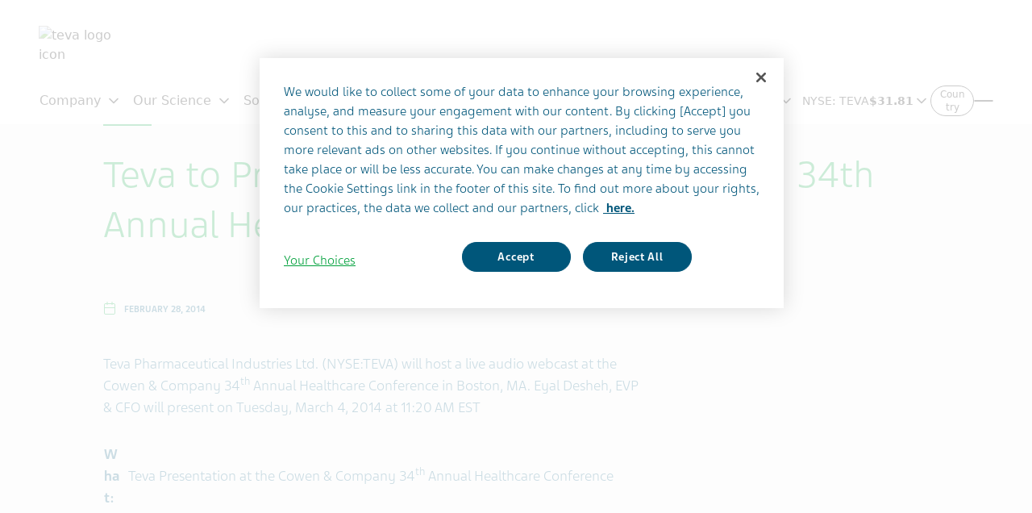

--- FILE ---
content_type: text/html; charset=utf-8
request_url: https://www.tevapharm.com/news-and-media/latest-news/teva-to-present-at-the-cowen--company-34th-annual-healthcare-conference/
body_size: 16091
content:



<!DOCTYPE html>
<html class="vi-theme" lang="en" dir=ltr>
<head>
	
<title>Teva to Present at the Cowen & Company 34th Annual Healthcare Conference</title>

	
<link href="https://www.tevapharm.com/news-and-media/latest-news/teva-to-present-at-the-cowen--company-34th-annual-healthcare-conference/" rel="canonical" />

<meta property="og:type" content="website">

<meta property="og:title" content="Teva to Present at the Cowen & Company 34th Annual Healthcare Conference"/>
	
    

    <meta name="format-detection" content="telephone=no">
    <meta name="viewport" content="width=device-width, initial-scale=1, shrink-to-fit=no">


		<link rel="icon" type="image/x-icon" href="/globalassets/scs-branded-images/favicon/teva.png" />

    <!-- OneTrust Cookies Consent Notice start for www.tevapharm.com -->
<script type="text/javascript" src="https://cdn.cookielaw.org/consent/fb64b9b8-d3ff-4162-8686-687931fd33ae/OtAutoBlock.js" ></script>
<script src="https://cdn.cookielaw.org/scripttemplates/otSDKStub.js" data-document-language="true" type="text/javascript" charset="UTF-8" data-domain-script="fb64b9b8-d3ff-4162-8686-687931fd33ae" ></script>
<script type="text/javascript">
function OptanonWrapper()  {
    var acceptBtn = document.getElementById("onetrust-accept-btn-handler");
    var declineBtn = document.getElementById("onetrust-reject-all-handler");
    var cookieSettingsBtn = document.getElementById("onetrust-pc-btn-handler");
    const btnContainer = document.getElementById("onetrust-button-group");
    btnContainer.append(acceptBtn, declineBtn, cookieSettingsBtn);  
    OneTrust.OnConsentChanged(function() { $('a:eq(0)').blur() })
}
</script>
<!-- OneTrust Cookies Consent Notice end for www.tevapharm.com -->
<!-- Ai-Web script -->

<script src='https://portal.allyable.com/aweb?license=31e361264e404346bdfcf938ab89f739' async referrerpolicy='no-referrer-when-downgrade' referrerPolicy='no-referrer-when-downgrade'></script>

<!------------------ -->
    

    <!-- DATA LAYER tws-ga4-version-0.3.3 -->
    <!-- script for Multiminds tracking compatibility -->
<script>window.udata = window.udata || [];window.udata.push({"event_name" : "page navigation", "env_deployment" : "PROD", "env_brand" : "Global corporate site", "env_country" : "GLOBAL", "env_region" : "GLOBAL", "page_language" : "EN", "page_name" : "Teva to Present at the Cowen & Company 34th Annual Healthcare Conference", "page_status" : "200", "content_id" : "128836", "content_type" : "article", "content_tags" : [], "page_cat1" : "newsroom", "page_cat2" : "press releases", "page_cat3" : "teva to present at the cowen & company 34th annual healthcare conference", "user_logged" : "no", "user_role" : "public"});</script><script>window.dataLayer = window.dataLayer || [];window.dataLayer.push({"event" : "page_view", "env_deployment" : "PROD", "env_brand" : "Global corporate site", "env_country" : "GLOBAL", "env_region" : "GLOBAL", "page_language" : "EN", "page_name" : "Teva to Present at the Cowen & Company 34th Annual Healthcare Conference", "page_status" : "200", "content_id" : "128836", "content_type" : "article", "content_tags" : [], "page_cat1" : "newsroom", "page_cat2" : "press releases", "page_cat3" : "teva to present at the cowen & company 34th annual healthcare conference", "user_logged" : "no", "user_role" : "public"});</script>


    <!-- Google Tag Manager -->
<script>(function(w,d,s,l,i){w[l]=w[l]||[];w[l].push({'gtm.start':
new Date().getTime(),event:'gtm.js'});var f=d.getElementsByTagName(s)[0],
j=d.createElement(s),dl=l!='dataLayer'?'&l='+l:'';j.async=true;j.src=
'https://www.googletagmanager.com/gtm.js?id='+i+dl;f.parentNode.insertBefore(j,f);
})(window,document,'script','dataLayer','GTM-P8W3MG5');</script>
<!-- End Google Tag Manager -->

<!-- idio Analytics Tracking Code -->
<script type="text/javascript">
    // Set client and delivery

    _iaq = [
        ['client', '58ec51eb7f374d02afccfa44624075a6'],
        ['delivery', 493],
        ['track', 'consume']
    ];

    // Include the Idio Analytics JavaScript
    !function(d,s){var ia=d.createElement(s);ia.async=1,s=d.getElementsByTagName(s)[0],ia.src='//s.usea01.idio.episerver.net/ia.js',s.parentNode.insertBefore(ia,s)}(document,'script');
    // Include the Idio PDF Tracking JavaScript
    !function(t,e){var a=t.attachEvent?'on':'';t[a?'attachEvent':'addEventListener'](a+'click',function(t){for(t=t.srcElement||t.target;t&&'a'!==t.tagName&&'A'!==t.tagName&&!t.href;)t=t.parentNode;if(t){var a=t.href,n=e.protocol+'//'+e.host;0===a.indexOf(n)&&/\.pdf(\?|#|$)/i.test(a)&&_iaq.push(['track','consume',a])}})}(document,location);
</script>
<!-- / idio Analytics Tracking Code -->


<script type="text/javascript">
    (function(c,l,a,r,i,t,y){
        c[a]=c[a]||function(){(c[a].q=c[a].q||[]).push(arguments)};
        t=l.createElement(r);t.async=1;t.src="https://www.clarity.ms/tag/"+i;
        y=l.getElementsByTagName(r)[0];y.parentNode.insertBefore(t,y);
    })(window, document, "clarity", "script", "o9p2sf7dqb");
</script>



	<link href="\css/core_teva_scs.bundle.css" rel="stylesheet" />
<link href="\css/combined_teva_scs.bundle.css" rel="stylesheet" />
<link href="\css/combined_teva_tws.bundle.css" rel="stylesheet" />
<link href="\css/custom.css" rel="stylesheet" />
<link href="\css/product_row.css" rel="stylesheet" />
<link href="\css/theme.teva.css" rel="stylesheet" />
<link href="\css/tokens.css" rel="stylesheet" />
<link href="\css/vision-teva-2025-typography.css" rel="stylesheet" />
<link href="\css/Features/Article/Client/Default/article-podcast.css" rel="stylesheet" />
<link href="\css\Features\PreloadedResources\Styles\vision-teva-2025-components.css" as="style" id="3ffdf16e-65bf-47d1-9fc1-a81526b1e178" rel="preload"/>
<script data-ot-ignore="" src="\js/jquery-3.5.1.min.js"></script>
<script data-ot-ignore="" src="\js/jquery-ui-1.13.2.js"></script>
<script data-ot-ignore="" src="\js/popper.min.js"></script>
<script>
!function(T,l,y){var S=T.location,k="script",D="instrumentationKey",C="ingestionendpoint",I="disableExceptionTracking",E="ai.device.",b="toLowerCase",w="crossOrigin",N="POST",e="appInsightsSDK",t=y.name||"appInsights";(y.name||T[e])&&(T[e]=t);var n=T[t]||function(d){var g=!1,f=!1,m={initialize:!0,queue:[],sv:"5",version:2,config:d};function v(e,t){var n={},a="Browser";return n[E+"id"]=a[b](),n[E+"type"]=a,n["ai.operation.name"]=S&&S.pathname||"_unknown_",n["ai.internal.sdkVersion"]="javascript:snippet_"+(m.sv||m.version),{time:function(){var e=new Date;function t(e){var t=""+e;return 1===t.length&&(t="0"+t),t}return e.getUTCFullYear()+"-"+t(1+e.getUTCMonth())+"-"+t(e.getUTCDate())+"T"+t(e.getUTCHours())+":"+t(e.getUTCMinutes())+":"+t(e.getUTCSeconds())+"."+((e.getUTCMilliseconds()/1e3).toFixed(3)+"").slice(2,5)+"Z"}(),iKey:e,name:"Microsoft.ApplicationInsights."+e.replace(/-/g,"")+"."+t,sampleRate:100,tags:n,data:{baseData:{ver:2}}}}var h=d.url||y.src;if(h){function a(e){var t,n,a,i,r,o,s,c,u,p,l;g=!0,m.queue=[],f||(f=!0,t=h,s=function(){var e={},t=d.connectionString;if(t)for(var n=t.split(";"),a=0;a<n.length;a++){var i=n[a].split("=");2===i.length&&(e[i[0][b]()]=i[1])}if(!e[C]){var r=e.endpointsuffix,o=r?e.location:null;e[C]="https://"+(o?o+".":"")+"dc."+(r||"services.visualstudio.com")}return e}(),c=s[D]||d[D]||"",u=s[C],p=u?u+"/v2/track":d.endpointUrl,(l=[]).push((n="SDK LOAD Failure: Failed to load Application Insights SDK script (See stack for details)",a=t,i=p,(o=(r=v(c,"Exception")).data).baseType="ExceptionData",o.baseData.exceptions=[{typeName:"SDKLoadFailed",message:n.replace(/\./g,"-"),hasFullStack:!1,stack:n+"\nSnippet failed to load ["+a+"] -- Telemetry is disabled\nHelp Link: https://go.microsoft.com/fwlink/?linkid=2128109\nHost: "+(S&&S.pathname||"_unknown_")+"\nEndpoint: "+i,parsedStack:[]}],r)),l.push(function(e,t,n,a){var i=v(c,"Message"),r=i.data;r.baseType="MessageData";var o=r.baseData;return o.message='AI (Internal): 99 message:"'+("SDK LOAD Failure: Failed to load Application Insights SDK script (See stack for details) ("+n+")").replace(/\"/g,"")+'"',o.properties={endpoint:a},i}(0,0,t,p)),function(e,t){if(JSON){var n=T.fetch;if(n&&!y.useXhr)n(t,{method:N,body:JSON.stringify(e),mode:"cors"});else if(XMLHttpRequest){var a=new XMLHttpRequest;a.open(N,t),a.setRequestHeader("Content-type","application/json"),a.send(JSON.stringify(e))}}}(l,p))}function i(e,t){f||setTimeout(function(){!t&&m.core||a()},500)}var e=function(){var n=l.createElement(k);n.src=h;var e=y[w];return!e&&""!==e||"undefined"==n[w]||(n[w]=e),n.onload=i,n.onerror=a,n.onreadystatechange=function(e,t){"loaded"!==n.readyState&&"complete"!==n.readyState||i(0,t)},n}();y.ld<0?l.getElementsByTagName("head")[0].appendChild(e):setTimeout(function(){l.getElementsByTagName(k)[0].parentNode.appendChild(e)},y.ld||0)}try{m.cookie=l.cookie}catch(p){}function t(e){for(;e.length;)!function(t){m[t]=function(){var e=arguments;g||m.queue.push(function(){m[t].apply(m,e)})}}(e.pop())}var n="track",r="TrackPage",o="TrackEvent";t([n+"Event",n+"PageView",n+"Exception",n+"Trace",n+"DependencyData",n+"Metric",n+"PageViewPerformance","start"+r,"stop"+r,"start"+o,"stop"+o,"addTelemetryInitializer","setAuthenticatedUserContext","clearAuthenticatedUserContext","flush"]),m.SeverityLevel={Verbose:0,Information:1,Warning:2,Error:3,Critical:4};var s=(d.extensionConfig||{}).ApplicationInsightsAnalytics||{};if(!0!==d[I]&&!0!==s[I]){var c="onerror";t(["_"+c]);var u=T[c];T[c]=function(e,t,n,a,i){var r=u&&u(e,t,n,a,i);return!0!==r&&m["_"+c]({message:e,url:t,lineNumber:n,columnNumber:a,error:i}),r},d.autoExceptionInstrumented=!0}return m}(y.cfg);function a(){y.onInit&&y.onInit(n)}(T[t]=n).queue&&0===n.queue.length?(n.queue.push(a),n.trackPageView({})):a()}(window,document,{src: "https://js.monitor.azure.com/scripts/b/ai.2.gbl.min.js", crossOrigin: "anonymous", cfg: {connectionString: 'InstrumentationKey=5ce01be6-8e28-49cf-bbd2-315971cc4c24;IngestionEndpoint=https://northeurope-2.in.applicationinsights.azure.com/;LiveEndpoint=https://northeurope.livediagnostics.monitor.azure.com/;ApplicationId=61cf654a-5b21-49e8-a732-9865cc67fd7e', disableCookiesUsage: false }});
</script>


	
<link rel="stylesheet" href="/css/font_teva_sans_latin_rebrand.bundle.css"/>


        <style>
            :not(:defined) {
                display: block;
                height: 100vh;
                opacity: 0;
                transition: opacity 0.3s ease-in-out;
            }
        </style>

</head>
<body class="" data-page-id="128836">
    
	<!-- Google Tag Manager (noscript) -->
<noscript><iframe src="https://www.googletagmanager.com/ns.html?id=GTM-P8W3MG5"
height="0" width="0" style="display:none;visibility:hidden"></iframe></noscript>
<!-- End Google Tag Manager (noscript) -->

    
    
	



    <div class="vi-page-layout-v2 theme-teva "
         >
        <input name="__RequestVerificationToken" type="hidden" value="CfDJ8LrzgjxZFAVIgIeCK-baKX_PcII-aZHgU6fyHKSqu-oGb9jUZ4XapXOwT9ua2Y1QcXzDUUieLVGOgZDSKtLMnFEjPvrMjoIYd7sCAnX0b1EllHfxYVX3L2dPuL1TrMEugM60r-ULFD4ExQdowYLz7YQ" />

        <div class="vi-floating-alert">
            <p class="vi-floating-alert__message mb-0"></p>
            <div class="d-flex align-items-center justify-content-center" style="height: 24px">
                <svg aria-label="cross-sign" class="vi-icon" height="16" role="img" sg-icons-dir="sg/components/icon/icons" viewbox="0 0 16 16" width="16" xmlns="http://www.w3.org/2000/svg">
                    <path d="M14 3l-.8-.8-5.6 5.7L2 2.2l-.8.8 5.7 5.6-5.7 5.7.8.7 5.6-5.7 5.6 5.7.8-.7-5.7-5.7z"></path>
                </svg>
            </div>
        </div>

        <div class="vi-page-layout-v2__header">
            



<vision-page-header is-fixed-header="true" class="custom-page-header customize-theme-variables"
                    navigation-inline="false"
                    navigation-end="false"
                    navigation-source="{&quot;items&quot;:[{&quot;items&quot;:[{&quot;items&quot;:[{&quot;title&quot;:&quot;Purpose&quot;,&quot;url&quot;:&quot;/our-company/our-purpose/&quot;,&quot;target&quot;:&quot;_self&quot;},{&quot;title&quot;:&quot;Values&quot;,&quot;url&quot;:&quot;/our-company/our-values/&quot;,&quot;target&quot;:&quot;_self&quot;},{&quot;title&quot;:&quot;Facts &amp; Figures&quot;,&quot;url&quot;:&quot;/our-company/teva-facts-figures/&quot;,&quot;target&quot;:&quot;_self&quot;},{&quot;title&quot;:&quot;History&quot;,&quot;url&quot;:&quot;/our-company/teva-history/&quot;,&quot;target&quot;:&quot;_self&quot;}],&quot;title&quot;:&quot;About Teva&quot;,&quot;url&quot;:&quot;/our-company/&quot;,&quot;target&quot;:&quot;_self&quot;},{&quot;items&quot;:[{&quot;title&quot;:&quot;Corporate Executives&quot;,&quot;url&quot;:&quot;/our-company/leadership-governance/corporate-executives/&quot;,&quot;target&quot;:&quot;_self&quot;},{&quot;title&quot;:&quot;Board of Directors&quot;,&quot;url&quot;:&quot;/our-company/leadership-governance/board-of-directors/&quot;,&quot;target&quot;:&quot;_self&quot;},{&quot;title&quot;:&quot;Corporate Governance &amp; Policy Documents&quot;,&quot;url&quot;:&quot;/our-company/leadership-governance/corporate-governance-documents/&quot;,&quot;target&quot;:&quot;_self&quot;}],&quot;title&quot;:&quot;Leadership &amp; Governance&quot;,&quot;url&quot;:&quot;/our-company/leadership-governance/&quot;,&quot;target&quot;:&quot;_self&quot;},{&quot;items&quot;:[{&quot;title&quot;:&quot;Healthy Future Report&quot;,&quot;url&quot;:&quot;/our-company/sustainability-impact/healthy-future-report/&quot;,&quot;target&quot;:&quot;_self&quot;},{&quot;title&quot;:&quot;Access to Medicines&quot;,&quot;url&quot;:&quot;/news-and-media/feature-stories/getting-medicines-who-need/&quot;,&quot;target&quot;:&quot;_self&quot;},{&quot;title&quot;:&quot;Environment&quot;,&quot;url&quot;:&quot;/our-company/sustainability-impact/addressing-antimicrobial-resistance/&quot;,&quot;target&quot;:&quot;_self&quot;},{&quot;title&quot;:&quot;Responsible Supply Chain&quot;,&quot;url&quot;:&quot;/our-company/sustainability-impact/responsible-supply-chain/&quot;,&quot;target&quot;:&quot;_self&quot;},{&quot;title&quot;:&quot;Economic Impact&quot;,&quot;url&quot;:&quot;/our-company/sustainability-impact/economic-impact-report/&quot;,&quot;target&quot;:&quot;_self&quot;},{&quot;title&quot;:&quot;Community Giving&quot;,&quot;url&quot;:&quot;/our-company/sustainability-impact/giving-back-to-our-communities/&quot;,&quot;target&quot;:&quot;_self&quot;}],&quot;title&quot;:&quot;Sustainability &amp; Impact&quot;,&quot;url&quot;:&quot;/our-company/sustainability-impact/&quot;,&quot;target&quot;:&quot;_self&quot;}],&quot;title&quot;:&quot;Company&quot;,&quot;url&quot;:&quot;/our-company/&quot;,&quot;target&quot;:&quot;_self&quot;},{&quot;items&quot;:[{&quot;title&quot;:&quot;R&amp;D Pipeline&quot;,&quot;url&quot;:&quot;/science/pipeline/&quot;,&quot;target&quot;:&quot;_self&quot;},{&quot;items&quot;:[{&quot;items&quot;:[{&quot;title&quot;:&quot;Migraine&quot;,&quot;url&quot;:&quot;/science/innovative-therapeutic-areas/migraine/&quot;,&quot;target&quot;:&quot;_self&quot;},{&quot;title&quot;:&quot;Mental Health&quot;,&quot;url&quot;:&quot;/science/innovative-therapeutic-areas/mental-health/&quot;,&quot;target&quot;:&quot;_self&quot;},{&quot;title&quot;:&quot;Movement-Disorders&quot;,&quot;url&quot;:&quot;/science/innovative-therapeutic-areas/movement-disorders/&quot;,&quot;target&quot;:&quot;_self&quot;}],&quot;title&quot;:&quot;Neuroscience&quot;,&quot;url&quot;:&quot;/science/innovative-therapeutic-areas/#neuroscience&quot;,&quot;target&quot;:&quot;_self&quot;}],&quot;title&quot;:&quot;Innovative Therapeutic Areas&quot;,&quot;url&quot;:&quot;/science/innovative-therapeutic-areas/&quot;,&quot;target&quot;:&quot;_self&quot;},{&quot;items&quot;:[{&quot;title&quot;:&quot;Clinical Development&quot;,&quot;url&quot;:&quot;/teva-clinical-trials/clinical-development/&quot;,&quot;target&quot;:&quot;_self&quot;},{&quot;title&quot;:&quot;Compassionate Use Program&quot;,&quot;url&quot;:&quot;/teva-clinical-trials/compassionate-use-programs/&quot;,&quot;target&quot;:&quot;_self&quot;},{&quot;title&quot;:&quot;Find Trial Results&quot;,&quot;url&quot;:&quot;/teva-clinical-trials/clinical-trials-results/&quot;,&quot;target&quot;:&quot;_self&quot;},{&quot;title&quot;:&quot;Trials Currently Recruiting&quot;,&quot;url&quot;:&quot;/teva-clinical-trials/clinical-trials-results/?AtcLevel1=Recruiting#accordion-39139949&quot;,&quot;target&quot;:&quot;_self&quot;},{&quot;title&quot;:&quot;Transparency &amp; Disclosure Policy&quot;,&quot;url&quot;:&quot;/teva-clinical-trials/transparency-of-clinical-study-results/&quot;,&quot;target&quot;:&quot;_self&quot;},{&quot;title&quot;:&quot;Data Request&quot;,&quot;url&quot;:&quot;/teva-clinical-trials/data-requests/&quot;,&quot;target&quot;:&quot;_self&quot;},{&quot;title&quot;:&quot;FAQ&quot;,&quot;url&quot;:&quot;/teva-clinical-trials/faq/&quot;,&quot;target&quot;:&quot;_self&quot;}],&quot;title&quot;:&quot;Clinical Trials&quot;,&quot;url&quot;:&quot;/teva-clinical-trials/&quot;,&quot;target&quot;:&quot;_self&quot;},{&quot;title&quot;:&quot;Collaborative Research &amp; ISS&quot;,&quot;url&quot;:&quot;/science/iss-collaborative-research/&quot;,&quot;target&quot;:&quot;_self&quot;},{&quot;title&quot;:&quot;Medical Information&quot;,&quot;url&quot;:&quot;/teva-medical-information/&quot;,&quot;target&quot;:&quot;_self&quot;}],&quot;title&quot;:&quot;Our Science&quot;,&quot;url&quot;:&quot;/science/&quot;,&quot;target&quot;:&quot;_self&quot;},{&quot;items&quot;:[{&quot;items&quot;:[{&quot;title&quot;:&quot;Complex Generic Explainer&quot;,&quot;url&quot;:&quot;/news-and-media/feature-stories/what-are-complex-generics/&quot;,&quot;target&quot;:&quot;_self&quot;},{&quot;title&quot;:&quot;Generic Medicines FAQs&quot;,&quot;url&quot;:&quot;/solutions/generics/generics-faqs/&quot;,&quot;target&quot;:&quot;_self&quot;}],&quot;title&quot;:&quot;Generic Medicines&quot;,&quot;url&quot;:&quot;/solutions/generic-medicines/&quot;,&quot;target&quot;:&quot;_self&quot;},{&quot;items&quot;:[{&quot;title&quot;:&quot;Biologics &amp; Biosimilars explainer&quot;,&quot;url&quot;:&quot;/news-and-media/feature-stories/what-are-biosimilars-biologics/&quot;,&quot;target&quot;:&quot;_self&quot;}],&quot;title&quot;:&quot;Biosimilars&quot;,&quot;url&quot;:&quot;/solutions/teva-biosimilars/&quot;,&quot;target&quot;:&quot;_self&quot;},{&quot;title&quot;:&quot;Consumer Healthcare&quot;,&quot;url&quot;:&quot;/solutions/consumer-healthcare/&quot;,&quot;target&quot;:&quot;_self&quot;},{&quot;title&quot;:&quot;Global Supply Chain&quot;,&quot;url&quot;:&quot;/solutions/supply-chain/&quot;,&quot;target&quot;:&quot;_self&quot;}],&quot;title&quot;:&quot;Solutions&quot;,&quot;url&quot;:&quot;/solutions/&quot;,&quot;target&quot;:&quot;_self&quot;},{&quot;items&quot;:[{&quot;title&quot;:&quot;Life Effects: Stories &amp; Voices&quot;,&quot;url&quot;:&quot;/patients-and-caregivers/all-stories/&quot;,&quot;target&quot;:&quot;_self&quot;},{&quot;items&quot;:[{&quot;title&quot;:&quot;Clinical Trial&quot;,&quot;url&quot;:&quot;/teva-clinical-trials/&quot;,&quot;target&quot;:&quot;_self&quot;},{&quot;title&quot;:&quot;Patient Safety&quot;,&quot;url&quot;:&quot;/patients-and-caregivers/patient-resources/patient-safety/&quot;,&quot;target&quot;:&quot;_self&quot;},{&quot;title&quot;:&quot;Report an AE&#x200B;&quot;,&quot;url&quot;:&quot;/teva-medical-information/report-a-side-effect-form/&quot;,&quot;target&quot;:&quot;_self&quot;}],&quot;title&quot;:&quot;Patient Resources&quot;,&quot;url&quot;:&quot;/patients-and-caregivers/patient-resources/&quot;,&quot;target&quot;:&quot;_self&quot;},{&quot;title&quot;:&quot;Caregiver Resources&quot;,&quot;url&quot;:&quot;/patients-and-caregivers/caregiver-resources/&quot;,&quot;target&quot;:&quot;_self&quot;},{&quot;title&quot;:&quot;Humanizing Health&quot;,&quot;url&quot;:&quot;/patients-and-caregivers/humanizing-health/&quot;,&quot;target&quot;:&quot;_self&quot;}],&quot;title&quot;:&quot;Patients &amp; Caregivers&quot;,&quot;url&quot;:&quot;/patients-and-caregivers/&quot;,&quot;target&quot;:&quot;_self&quot;},{&quot;items&quot;:[{&quot;title&quot;:&quot;Press Releases&quot;,&quot;url&quot;:&quot;/news-and-media/latest-news/&quot;,&quot;target&quot;:&quot;_self&quot;},{&quot;items&quot;:[{&quot;title&quot;:&quot;Media Kits&#x200B;&quot;,&quot;url&quot;:&quot;/news-and-media/#media-assets&quot;,&quot;target&quot;:&quot;_self&quot;}],&quot;title&quot;:&quot;Media Contact&quot;,&quot;url&quot;:&quot;/news-and-media/#media-contact&quot;,&quot;target&quot;:&quot;_self&quot;},{&quot;title&quot;:&quot;Our Stories&quot;,&quot;url&quot;:&quot;/news-and-media/feature-stories/&quot;,&quot;target&quot;:&quot;_self&quot;}],&quot;title&quot;:&quot;Newsroom&quot;,&quot;url&quot;:&quot;/news-and-media/&quot;,&quot;target&quot;:&quot;_self&quot;},{&quot;items&quot;:[{&quot;title&quot;:&quot;Find a Job&quot;,&quot;url&quot;:&quot;https://careers.teva/&quot;,&quot;target&quot;:&quot;_blank&quot;},{&quot;title&quot;:&quot;How We Hire&quot;,&quot;url&quot;:&quot;/your-career/how-we-hire/&quot;,&quot;target&quot;:&quot;_self&quot;},{&quot;items&quot;:[{&quot;title&quot;:&quot;What we do&#x200B;&quot;,&quot;url&quot;:&quot;/your-career/working-at-teva/what-we-do-at-teva/&quot;,&quot;target&quot;:&quot;_self&quot;},{&quot;title&quot;:&quot;Benefits &amp; Wellbeing&quot;,&quot;url&quot;:&quot;/your-career/working-at-teva/benefits-wellbeing/&quot;,&quot;target&quot;:&quot;_self&quot;},{&quot;title&quot;:&quot;Growth at Teva&quot;,&quot;url&quot;:&quot;/your-career/working-at-teva/growth-at-teva/&quot;,&quot;target&quot;:&quot;_self&quot;},{&quot;title&quot;:&quot;Inclusion &amp; Diversity&quot;,&quot;url&quot;:&quot;/your-career/working-at-teva/inclusion-and-diversity-at-teva/&quot;,&quot;target&quot;:&quot;_self&quot;},{&quot;title&quot;:&quot;Changing Industry&quot;,&quot;url&quot;:&quot;/your-career/working-at-teva/changing-industry/&quot;,&quot;target&quot;:&quot;_self&quot;},{&quot;title&quot;:&quot;Employee Stories&quot;,&quot;url&quot;:&quot;/your-career/working-at-teva/our-people/&quot;,&quot;target&quot;:&quot;_self&quot;}],&quot;title&quot;:&quot;Working at Teva&quot;,&quot;url&quot;:&quot;/your-career/working-at-teva/&quot;,&quot;target&quot;:&quot;_self&quot;}],&quot;title&quot;:&quot;Your Career&quot;,&quot;url&quot;:&quot;/your-career/&quot;,&quot;target&quot;:&quot;_self&quot;},{&quot;items&quot;:[{&quot;title&quot;:&quot;Investor Website&quot;,&quot;url&quot;:&quot;https://ir.tevapharm.com/investors/default.aspx&quot;,&quot;target&quot;:&quot;_blank&quot;},{&quot;title&quot;:&quot;Events &amp; Presentations&quot;,&quot;url&quot;:&quot;https://ir.tevapharm.com/Events-and-Presentations/events-and-presentations/default.aspx&quot;,&quot;target&quot;:&quot;_blank&quot;},{&quot;title&quot;:&quot;Financials&quot;,&quot;url&quot;:&quot;https://ir.tevapharm.com/financials/quarterly-results/default.aspx&quot;,&quot;target&quot;:&quot;_blank&quot;},{&quot;title&quot;:&quot;Stock Information&quot;,&quot;url&quot;:&quot;https://ir.tevapharm.com/stock-info/stock-quote-and-chart/default.aspx&quot;,&quot;target&quot;:&quot;_blank&quot;},{&quot;title&quot;:&quot;Shareholder Information&quot;,&quot;url&quot;:&quot;https://ir.tevapharm.com/stock-info/adr-depositary-bank/default.aspx&quot;,&quot;target&quot;:&quot;_blank&quot;},{&quot;title&quot;:&quot;ESG Report &amp; Disclosures&quot;,&quot;url&quot;:&quot;/our-company/sustainability-impact/healthy-future-report/&quot;,&quot;target&quot;:&quot;_self&quot;},{&quot;title&quot;:&quot;Additional Resources&quot;,&quot;url&quot;:&quot;https://ir.tevapharm.com/investor-resources/contact-ir/default.aspx&quot;,&quot;target&quot;:&quot;_blank&quot;}],&quot;title&quot;:&quot;Investors&quot;,&quot;url&quot;:&quot;https://ir.tevapharm.com/investors/default.aspx&quot;,&quot;target&quot;:&quot;_blank&quot;}]}"
                    navigation-menu-open-label="Open"
                    navigation-menu-open-aria-label="Open Menu"
                    navigation-menu-close-label="Close"
                    navigation-menu-close-aria-label="Close Menu"
                    search-endpoint="/api/SearchResultsApi/GetAutocomplete"
                    search-legacy-endpoint="true"
                    search-legacy-search-page-query-key="search"
                    search-endpoint-query-params='{"results":""}'
                    search-placeholder="type your search"
                    search-legacy-search-page="https://www.tevapharm.com/search-results/"
                    show-reading-progress-bar="false"
                    data-mobileResults="4"
                    data-desktopResults="8">








    <vision-popover-button 
        chevron="true"
        family="link"
        selected-family="link"
        nowrap="true"
        size="sm"
        pill="true"
        collapse-inline="both"
        slot="navtool-end">

        <vision-format-ticker-button 
            exchange="NYSE"
            ticker="TEVA"
            price=""
            priceLabel="Price "
            expanded="true"
            delay="20">
        </vision-format-ticker-button>

        <vision-popover-content>
            <vision-stack>
                <vision-ticker-info>
                    <vision-ticker-info-group>
                        <vision-ticker-info-item aria-label="Change" class="change"></vision-ticker-info-item>
                        <vision-ticker-info-item aria-label="Change Percentage" class="change-percentage"></vision-ticker-info-item>
                    </vision-ticker-info-group>
                    <vision-ticker-info-group>
                        <vision-ticker-info-item aria-label="Date" class="date"></vision-ticker-info-item>
                        <vision-ticker-info-item aria-label="Time" class="time"></vision-ticker-info-item>
                    </vision-ticker-info-group>
                    <vision-ticker-info-group>
                        <vision-ticker-info-item id="delay-description">Delay Time</vision-ticker-info-item>
                        <vision-ticker-info-item aria-describedby="delay-description">20 Minutes</vision-ticker-info-item>
                    </vision-ticker-info-group>
                </vision-ticker-info>

                    <vision-cascade-menu source="{&quot;items&quot;:[{&quot;title&quot;:&quot;Go to Investor Relations&quot;,&quot;url&quot;:&quot;https://ir.tevapharm.com/investors/default.aspx&quot;,&quot;target&quot;:&quot;_blank&quot;}]}"></vision-cascade-menu>
            </vision-stack>
        </vision-popover-content>

    </vision-popover-button>
    <vision-dropdown-button
        section="30638835"
        chevron="true" family="link"
        selected-family="link"
        nowrap="true" size="sm"
        pill="true"
        collapse-inline="both"
        slot="menu-end">

        <vision-format-ticker-button 
            exchange="NYSE"
            ticker="TEVA"
            price=""
            priceLabel="Price "
            expanded="false"
            delay="20">
        </vision-format-ticker-button>
    </vision-dropdown-button>
    <vision-dropdown-content section="30638835">
        <vision-stack>
            <vision-ticker-info>
                <vision-ticker-info-group>
                    <vision-ticker-info-item aria-label="Change" class="change"></vision-ticker-info-item>
                    <vision-ticker-info-item aria-label="Change Percentage" class="change-percentage"></vision-ticker-info-item>
                </vision-ticker-info-group>
                <vision-ticker-info-group>
                    <vision-ticker-info-item aria-label="Date" class="date"></vision-ticker-info-item>
                    <vision-ticker-info-item aria-label="Time" class="time"></vision-ticker-info-item>
                </vision-ticker-info-group>
                <vision-ticker-info-group>
                    <vision-ticker-info-item id="delay-description">Delay Time</vision-ticker-info-item>
                    <vision-ticker-info-item aria-describedby="delay-description">20 Minutes</vision-ticker-info-item>
                </vision-ticker-info-group>
            </vision-ticker-info>
                <vision-cascade-menu source="{&quot;items&quot;:[{&quot;title&quot;:&quot;Go to Investor Relations&quot;,&quot;url&quot;:&quot;https://ir.tevapharm.com/investors/default.aspx&quot;,&quot;target&quot;:&quot;_blank&quot;}]}"></vision-cascade-menu>
        </vision-stack>
    </vision-dropdown-content>








<vision-button href="/teva-worldwide-locations/"
               family="outline"
               variant="default"
               size="xs"
               target="_self"
               icon="false"
               pill="true"
               boxed="false"
               pointer="false"
               collapse-inline="default"
               aria-label="Country"
               slot=navtool-end>
Country</vision-button>





<vision-button href="/teva-worldwide-locations/"
               family="outline"
               variant="default"
               size="xs"
               target="_self"
               icon="false"
               pill="true"
               boxed="false"
               pointer="false"
               collapse-inline="default"
               aria-label="Country"
               slot=menu-end>
Country</vision-button>
        <vision-ident href="/" slot="identification-primary-expanded">
            <img src="/globalassets/scs-branded-images/generic/teva-logo.svg"
                 alt="teva logo icon"
                 title="Teva"
                 loading="lazy">
        </vision-ident>
        <vision-ident href="/" slot="identification-primary-collapsed">
            <img src="/globalassets/scs-branded-images/generic/teva-logo.svg"
                 alt="teva logo icon"
                 title="Teva"
                 loading="lazy">
        </vision-ident>


        <vision-trigger slot="navtool-search-button" aria-label="Search button" icon=true>
            
            <svg aria-hidden="true" focusable="false" viewBox="0 0 24 24">
                <path d="m19.6 21l-6.3-6.3q-.75.6-1.725.95T9.5 16q-2.725 0-4.612-1.888T3 9.5t1.888-4.612T9.5 3t4.613 1.888T16 9.5q0 1.1-.35 2.075T14.7 13.3l6.3 6.3zM9.5 14q1.875 0 3.188-1.312T14 9.5t-1.312-3.187T9.5 5T6.313 6.313T5 9.5t1.313 3.188T9.5 14" fill="currentColor"></path>
            </svg>
        </vision-trigger>
        <vision-trigger slot="menu-search-button" aria-label="Search button" icon=true>
            
            <svg aria-hidden="true" focusable="false" viewBox="0 0 24 24">
                <path d="m19.6 21l-6.3-6.3q-.75.6-1.725.95T9.5 16q-2.725 0-4.612-1.888T3 9.5t1.888-4.612T9.5 3t4.613 1.888T16 9.5q0 1.1-.35 2.075T14.7 13.3l6.3 6.3zM9.5 14q1.875 0 3.188-1.312T14 9.5t-1.312-3.187T9.5 5T6.313 6.313T5 9.5t1.313 3.188T9.5 14" fill="currentColor"></path>
            </svg>
        </vision-trigger>
</vision-page-header>
    </div>
    <div class="vi-page-layout-v2__main vi-page-layout__main-js" id="vi-content" role="main">
        <div id="page-container"
             class="position-relative vi-container ">

                <div class="mb-30 mb-md-50 mb-lg-60">

                    





    <div class="custom-margin-block vi-container vi-container--column   ">
        


<div class=" vi-display-header vi-display-header-dash vi-typesystem">
    <H1 class="h1">Teva to Present at the Cowen & Company 34th Annual Healthcare Conference</H1>
</div>
    </div>

<div class="vi-container vi-container--column">
    <div class="vi-content-layout">
        <div class="vi-content-layout__main">
            <div class="mb-20 mb-md-40">

                    <div class="mb-20 mb-md-30">
                        

                    </div>
            </div>
                <div class="mb-20 mb-md-40">
                    <div class="vi-article-meta-data vi-article-meta-data--author-slices">




<div class="vi-article-meta-data__slices">
    <ul class="vi-article-meta-list vi-typesystem">
            <li class="vi-article-meta-list__item">
                <div class="vi-article-meta-slice">
                    <svg xmlns="http://www.w3.org/2000/svg" viewbox="0 0 16 16" sg-icons-dir="sg/components/icon/icons" role="img" class="vi-article-meta-slice__icon vi-icon" aria-label="date" width="16" height="16">
    <path d="M5.5 0v2h5V0h1v2H13c1.1 0 2 .9 2 2v10c0 1.1-.9 2-2 2H3c-1.1 0-2-.9-2-2V4c0-1.1.9-2 2-2h1.5V0h1zM14 8H2v6c0 .6.4 1 1 1h10c.6 0 1-.4 1-1V8zM4.5 3H3c-.6 0-1 .4-1 1v3h12V4c0-.6-.4-1-1-1h-1.5v1h-1V3h-5v1h-1V3z">
    </path>
</svg>

                    <time datetime="2014-02-28">February 28, 2014</time>
                </div>
            </li>
    </ul>
</div>                    </div>
                </div>
            


    <div class="custom-margin-block  my-xl-40 my-md-40 my-40">
        


<div class="vi-typesystem vi-typesystem--article vi-typesystem--blockquote vi-typesystem--collapse-last custom-content">
    
  <p>
      Teva Pharmaceutical Industries Ltd. (NYSE:TEVA) will host a live audio 
      webcast at the Cowen & Company 34<sup>th</sup> Annual Healthcare 
      Conference in Boston, MA. Eyal Desheh, EVP & CFO will present on 
      Tuesday, March 4, 2014 at 11:20 AM EST
    </p>
    <table cellspacing="0" class="bwtablemarginb">
      <tr>
        <td class="bwpadl0  bwvertalignt bwalignl">
          <p class="bwcellpmargin">
            <b>What:</b>
          </p>
        </td>
        <td>
           
        </td>
        <td class="bwpadl0  bwvertalignt bwalignl">
          <p class="bwcellpmargin">
            Teva Presentation at the Cowen & Company 34<sup>th</sup> 
            Annual Healthcare Conference
          </p>
        </td>
      </tr>
      <tr>
        <td colspan="3">
           
        </td>
      </tr>
      <tr>
        <td class="bwpadl0  bwvertalignt bwalignl">
          <p class="bwcellpmargin">
            <b>Who:</b>
          </p>
        </td>
        <td>
        </td>
        <td class="bwpadl0  bwvertalignt bwalignl">
          <p class="bwcellpmargin">
            Eyal Desheh, EVP & Chief Financial Officer,
          </p>
        </td>
      </tr>
      <tr>
        <td>
        </td>
        <td>
        </td>
        <td class="bwpadl0  bwvertalignt bwalignl">
          <p class="bwcellpmargin">
            Teva Pharmaceutical Industries Ltd.
          </p>
        </td>
      </tr>
      <tr>
        <td colspan="3">
           
        </td>
      </tr>
      <tr>
        <td class="bwpadl0  bwvertalignt bwalignl">
          <p class="bwcellpmargin">
            <b>When:</b>
          </p>
        </td>
        <td>
        </td>
        <td class="bwpadl0  bwvertalignt bwalignl">
          <p class="bwcellpmargin">
            Tuesday, March 4, 2014
          </p>
        </td>
      </tr>
      <tr>
        <td colspan="3">
           
        </td>
      </tr>
      <tr>
        <td class="bwpadl0  bwvertalignt bwalignl">
          <p class="bwcellpmargin">
            <b>Where:</b>
          </p>
        </td>
        <td>
        </td>
        <td class="bwpadl0  bwvertalignt bwalignl">
          <p class="bwcellpmargin">
            <a href="http://cts.businesswire.com/ct/CT?id=smartlink&url=http%3A%2F%2Fwsw.com%2Fwebcast%2Fcowen16%2Fteva&esheet=50814530&newsitemid=20140228005456&lan=en-US&anchor=http%3A%2F%2Fwsw.com%2Fwebcast%2Fcowen16%2Fteva&index=1&md5=310e09e17e017540611b154c9a56a3a1" rel="nofollow"><b>http://wsw.com/webcast/cowen16/teva</b></a>
          </p>
        </td>
      </tr>
      <tr>
        <td colspan="3">
           
        </td>
      </tr>
      <tr>
        <td class="bwpadl0  bwvertalignt bwalignl">
          <p class="bwcellpmargin">
            <b>How:</b>
          </p>
        </td>
        <td>
        </td>
        <td class="bwpadl0  bwvertalignt bwalignl">
          <p class="bwcellpmargin">
            Live over the Internet – log on to the Web at the address above 
            and register for the event (approximately 10 minutes before). An 
            archive of the webcast will be available on Teva’s Website at <a href="http://cts.businesswire.com/ct/CT?id=smartlink&url=http%3A%2F%2Fir.tevapharm.com&esheet=50814530&newsitemid=20140228005456&lan=en-US&anchor=http%3A%2F%2Fir.tevapharm.com&index=2&md5=c7d61126990829c14f2fb679f5d4c2da" rel="nofollow">http://ir.tevapharm.com</a>.
          </p>
        </td>
      </tr>
      <tr>
        <td class="bwpadl0  bwvertalignt bwalignl" colspan="3">
          <p class="bwcellpmargin">
             
          </p>
        </td>
      </tr>
    </table>
    <p>
      <b>About Teva</b>
    </p>
    <p>
      Teva Pharmaceutical Industries Ltd. (NYSE:TEVA) is a leading global 
      pharmaceutical company, committed to increasing access to high-quality 
      healthcare by developing, producing and marketing affordable generic 
      drugs as well as innovative and specialty pharmaceuticals and active 
      pharmaceutical ingredients. Headquartered in Israel, Teva is the world's 
      leading generic drug maker, with a global product portfolio of more than 
      1,000 molecules and a direct presence in approximately 60 countries. 
      Teva's branded businesses focus on CNS, oncology, pain, respiratory and 
      women's health therapeutic areas as well as biologics. Teva currently 
      employs approximately 45,000 people around the world and reached $20.3 
      billion in net revenues in 2013.
    </p>
  <p><img alt="" src="//cts.businesswire.com/ct/CT?id=bwnews&sty=20140228005456r1&sid=web04-2&distro=nx" /></p><div class="bw-news-contactinfo"><p>       Teva Pharmaceutical Industries Ltd.<br />IR:<br />United States<br />Kevin        C. Mannix, 215-591-8912<br />Ran Meir, 215-591-3033<br />or<br />Israel<br />Tomer        Amitai<br />or<br />PR:<br />Israel<br />Iris Beck Codner,        972 (3) 926-7687<br />or<br />United States<br />Denise Bradley,        215-591-8974     </p></div>
</div>
    </div>

        </div>
            <div class="vi-content-layout__sidebar">
                

            </div>
    </div>
</div>




                </div>
            </div>
        </div>
        <div class="vi-page-layout-v2__footer">
            





    <style>
        .vi-page-footer__main::after {
            background-image: url("/globalassets/scs-branded-images/generic/teva-logo.svg");
        }

        .vi-page-footer__main::before {
            background-image: url("/globalassets/scs-branded-images/generic/teva-logo.svg");
        }
    </style>
    <div class="vi-page-footer">
        <div class="vi-page-footer__body" role="contentinfo">
            <div class="vi-page-footer__main">
                <div class="vi-container vi-container--column">
                    <div class="vi-page-footer__content">
                        <div class="vi-page-footer__section">
                                <div class="mb-30 mb-lg-60 vi-grid">
                                    <div class="vi-grid__row vi-grid__row--grid-30">
                                        



<div class="col-md-6 col-lg-3">
    <div class="vi-typesystem vi-typesystem--collapse-last vi-typesystem--inversed vi-typesystem--offset-underline vi-typesystem--small">
        


            <ul class="list-unstyled menu-tracking" data-menu_type="footer navigation">
                        <li>
                            <a href="/contact-us/">Contact Us</a>
                        </li>
                        <li>
                            <a href="/our-company/leadership-governance/legal-notes/" title="Terms of Use">Terms of Use</a>
                        </li>
                        <li>
                            <a href="/news-and-media/teva-social-media-guidelines/" title="Social Media Guidelines">Social Media Guidelines</a>
                        </li>
                        <li>
                            <a href="https://www.tapi.com/?utm_source=tevapharma&amp;utm_medium=footer" title="Teva api" target="_blank">Teva api</a>
                        </li>
                        <li>
                            <a href="https://www.medis.is/" title="Medis" target="_blank">Medis</a>
                        </li>
            </ul>
    </div>
</div>


<div class="col-md-6 col-lg-3">
    <div class="vi-typesystem vi-typesystem--collapse-last vi-typesystem--inversed vi-typesystem--offset-underline vi-typesystem--small">
        


            <ul class="list-unstyled menu-tracking" data-menu_type="footer navigation">
                        <li>
                            <a href="/globalassets/tevapharm-vision-files/teva_codeofconduct_12feb2019_final4.pdf" title="Teva Code of Conduct" target="_blank">Teva Code of Conduct</a>
                        </li>
                        <li>
                            <a href="/our-company/leadership-governance/supplier-code-of-conduct/" title="Supplier Code of Conduct">Supplier Code of Conduct</a>
                        </li>
                        <li>
                            <a href="/our-company/sustainability-impact/" title="Environmental, Social and Governance at Teva">Environmental, Social and Governance at Teva</a>
                        </li>
                        <li>
                            <a href="/our-company/leadership-governance/corporate-governance-documents/" title="All Corporate Governance &amp; Policy Documents">All Corporate Governance &amp; Policy Documents</a>
                        </li>
            </ul>
    </div>
</div>


<div class="col-md-6 col-lg-3">
    <div class="vi-typesystem vi-typesystem--collapse-last vi-typesystem--inversed vi-typesystem--offset-underline vi-typesystem--small">
        


            <ul class="list-unstyled menu-tracking" data-menu_type="footer navigation">
                        <li>
                            <a href="/sitemap-page/" title="Sitemap">Sitemap</a>
                        </li>
                        <li>
                            <a href="/our-company/leadership-governance/data-privacy/" title="Data Privacy">Data Privacy</a>
                        </li>
                        <li>
                            <a href="/our-company/leadership-governance/teva-privacy-notice/" title="Pharmacovigilance Privacy Notice">Pharmacovigilance Privacy Notice</a>
                        </li>
                        <li>
                            <a href="/our-company/leadership-governance/accessibility-statement/" title="Accessibility Statement">Accessibility Statement</a>
                        </li>
                    <li>
                        <a id="cookie-settings" href="javascript:Optanon.ToggleInfoDisplay()">Cookie Settings</a>
                    </li>
            </ul>
    </div>
</div>

<div class="col-md-6 col-lg-3">
    <h6 class="text-white mb-20 vi-type vi-type--text-regular">
        
    </h6>
    <div class="vi-share-buttons">
        <ul class="vi-share-buttons__list">
            


<li class="vi-share-buttons__item">
    <a href="https://www.facebook.com/tevapharm"
       target="_blank"
       class="vi-share-buttons__trigger vi-share-buttons__trigger--page-footer-links">
        <svg xmlns="http://www.w3.org/2000/svg" width="34" height="34" viewBox="0 0 34 34" sg-icons-dir="sg/components/icon/icons" role="img" class="vi-icon" aria-label="Facebook icon"><title xmlns="">Facebook icon</title><path fill-rule="evenodd" d="M30,15 C30,6.71572266 23.2842773,0 15,0 C6.71572266,0 0,6.71572266 0,15 C0,22.4869336 5.4852832,28.6924805 12.65625,29.8177148 L12.65625,19.3359375 L8.84765625,19.3359375 L8.84765625,15 L12.65625,15 L12.65625,11.6953125 C12.65625,7.9359375 14.8956738,5.859375 18.3219434,5.859375 C19.963125,5.859375 21.6796875,6.15234375 21.6796875,6.15234375 L21.6796875,9.84375 L19.7881934,9.84375 C17.9248535,9.84375 17.34375,11 17.34375,12.1862402 L17.34375,15 L21.5039062,15 L20.8388672,19.3359375 L17.34375,19.3359375 L17.34375,29.8177148 C24.5147168,28.6924805 30,22.4869336 30,15" transform="translate(2 2)"></path></svg>
        <span class="sr-only"></span>
    </a>
</li>

<li class="vi-share-buttons__item">
    <a href="https://twitter.com/tevausa"
       target="_blank"
       class="vi-share-buttons__trigger vi-share-buttons__trigger--page-footer-links">
        <svg xmlns="http://www.w3.org/2000/svg" width="34" height="34" viewBox="0 0 34 34" sg-icons-dir="sg/components/icon/icons" role="img" class="vi-icon" aria-label="Twitter icon"><title xmlns="">Twitter icon</title><path fill-rule="evenodd" d="M26.6474584,4 L18.4238033,13.5591559 L11.8556109,4 L4.28,4 L14.2123956,18.4551367 L4.28,30 L6.52444173,30 L15.208811,19.9052064 L22.1452821,30 L29.7209142,30 L19.4202611,15.0092256 L19.4207911,15.0092256 L28.891773,4 L26.6474584,4 Z M16.3467417,18.583041 L16.3467417,18.5824898 L15.3403619,17.1430841 L7.33312426,5.68957492 L10.7804558,5.68957492 L17.242411,14.932924 L18.2487696,16.3723297 L26.6485185,28.3872567 L23.2011869,28.3872567 L16.3467417,18.583041 Z"></path></svg>
        <span class="sr-only"></span>
    </a>
</li>

<li class="vi-share-buttons__item">
    <a href="https://www.linkedin.com/company/teva-pharmaceuticals/"
       target="_blank"
       class="vi-share-buttons__trigger vi-share-buttons__trigger--page-footer-links">
        <!-- Icon instagram  --><svg xmlns="http://www.w3.org/2000/svg" width="34" height="34" viewBox="0 0 34 34" sg-icons-dir="sg/components/icon/icons" role="img" class="vi-icon" aria-label="أيقونة لينكدإن"><title xmlns="">أيقونة لينكدإن</title><path fill-rule="evenodd" d="M26.8823529,18.8776471 C26.8823529,14.9164706 24.3623529,13.3764706 21.8588235,13.3764706 C20.1903529,13.2932941 18.6042353,14.102 17.6917647,15.5011765 L17.5764706,15.5011765 L17.5764706,13.7058824 L13.7058824,13.7058824 L13.7058824,26.8823529 L17.8235294,26.8823529 L17.8235294,19.8741176 C17.7,18.3802353 18.8018824,17.0650588 20.2941176,16.9258824 L20.4505882,16.9258824 C21.76,16.9258824 22.7317647,17.7494118 22.7317647,19.8247059 L22.7317647,26.8823529 L26.8494118,26.8823529 L26.8823529,18.8776471 Z M11.6058824,9.17647059 C11.6149412,7.86623529 10.5608235,6.79729412 9.25058824,6.78823529 L9.25058824,6.78823529 L9.17647059,6.78823529 C7.85717647,6.78905882 6.78905882,7.85882353 6.78905882,9.17729412 C6.78988235,10.4957647 7.858,11.5638824 9.17647059,11.5647059 C10.4858824,11.5968235 11.5737647,10.5616471 11.6058824,9.25223529 C11.6058824,9.25141176 11.6058824,9.25141176 11.6058824,9.25058824 L11.6058824,9.17647059 Z M7.11764706,26.8823529 L11.2352941,26.8823529 L11.2352941,13.7058824 L7.11764706,13.7058824 L7.11764706,26.8823529 Z M31,5.05882353 L31,28.9411765 C31,30.0784706 30.0784706,31 28.9411765,31 L5.05882353,31 C3.92152941,31 3,30.0784706 3,28.9411765 L3,5.05882353 C3,3.92152941 3.92152941,3 5.05882353,3 L28.9411765,3 C30.0784706,3 31,3.92152941 31,5.05882353 L31,5.05882353 Z"></path></svg>
        <span class="sr-only"></span>
    </a>
</li>

<li class="vi-share-buttons__item">
    <a href="https://www.youtube.com/c/tevapharm"
       target="_blank"
       class="vi-share-buttons__trigger vi-share-buttons__trigger--page-footer-links">
        
        <span class="sr-only"></span>
    </a>
</li>
        </ul>
    </div>
</div>

                                    </div>
                                </div>
                                <div class="vi-typesystem w-75 vi-typesystem--small vi-typesystem--inversed vi-typesystem--collapse-last vi-typesystem--offset-underline">
                                    
<p><span>Copyright &copy; 2026 Teva Pharmaceutical Industries Ltd.</span></p>
                                </div>
                        </div>
                    </div>
                </div>
            </div>
        </div>
    </div>

        


<button class="vi-page-back-to-top" title="Click here to back to top">
    <span class="sr-only">Click here to back to top</span>
</button>

<div class="fade modal vi-modal" id="exit-popup-modal" role="dialog" tabindex="-1">
    <div class="modal-dialog modal-dialog-centered" role="document">
        <div class="modal-content">
            <div class="vi-modal-layout">
                <div class="vi-modal-layout__body">
                    <div class="vi-modal-layout__section vi-modal-layout__section--header-close">
                        <div class="vi-modal-layout__header vi-typesystem vi-typesystem--collapse-last">
                            <h3>You are about to leave the Teva Pharmaceuticals global website</h3>
                        </div>
                            <div class="vi-modal-layout__close">
                                <button aria-label="Close" data-dismiss="modal" type="button" class="vi-btn-close vi-btn-close--accent-1 vi-btn">
                                    <span class="vi-btn-close__label vi-btn__label">
                                        Close
                                    </span>
                                </button>
                            </div>
                    </div>
                    <div class="vi-modal-layout__section">
                        <div class="vi-typesystem">
                            
<p>The website you are about to access may be governed by different regional policies, regulations or advertising codes. Please be sure to read the privacy policy and terms of use of the websites that you visit.</p>
<p>Teva Pharmaceuticals is not responsible for the accuracy or compliance with laws of information on any third party websites.</p>
<p><strong>Do you wish to proceed?</strong></p>
                        </div>
                        <div class="text-center">
                            <button id="continue_to_link" data-dismiss="modal" type="button" class="vi-btn-solid vi-btn-solid--lg vi-btn-solid--accent-2 vi-btn">
                                Go to site
                            </button>
                        </div>
                    </div>
                </div>
            </div>
        </div>
    </div>
</div>

<input type="hidden" name="exit-page-links" class="exit-page-links" value="[{&quot;Name&quot;:&quot;facebook&quot;,&quot;Link&quot;:&quot;https://www.facebook.com/&quot;},{&quot;Name&quot;:&quot;linkedin&quot;,&quot;Link&quot;:&quot;https://www.linkedin.com/&quot;},{&quot;Name&quot;:&quot;twitter&quot;,&quot;Link&quot;:&quot;https://twitter.com/&quot;},{&quot;Name&quot;:&quot;youtub&quot;,&quot;Link&quot;:&quot;https://youtu.be/&quot;},{&quot;Name&quot;:&quot;tevacanada&quot;,&quot;Link&quot;:&quot;//tevacanada.com&quot;},{&quot;Name&quot;:&quot;careers.teva&quot;,&quot;Link&quot;:&quot;https://careers.teva/&quot;},{&quot;Name&quot;:&quot;tevapharm&quot;,&quot;Link&quot;:&quot;http://www.tevapharm.com/our-impact/social-impact-report/&quot;},{&quot;Name&quot;:&quot;tevapharm&quot;,&quot;Link&quot;:&quot;https://www.tevapharm.com/our-impact/social-impact-report/&quot;},{&quot;Name&quot;:&quot;Teva&quot;,&quot;Link&quot;:&quot;http://www.tevapharm.com/news-and-media/feature-stories/rise-of-the-superbugs/&quot;},{&quot;Name&quot;:&quot;Teva&quot;,&quot;Link&quot;:&quot;https://www.tevapharm.com/news-and-media/feature-stories/rise-of-the-superbugs/&quot;},{&quot;Name&quot;:&quot;Tevapharm&quot;,&quot;Link&quot;:&quot;http://www.tevapharm.com/news-and-media/feature-stories/our-esg-progress-four-perspectives/&quot;},{&quot;Name&quot;:&quot;Tevapharm&quot;,&quot;Link&quot;:&quot;https://www.tevapharm.com/news-and-media/feature-stories/our-esg-progress-four-perspectives/&quot;},{&quot;Name&quot;:&quot;Tevapharm&quot;,&quot;Link&quot;:&quot;https://www.tevapharm.com/news-and-media/feature-stories/environmental-goals/&quot;},{&quot;Name&quot;:&quot;Tevapharm&quot;,&quot;Link&quot;:&quot;http://www.tevapharm.com/news-and-media/feature-stories/environmental-goals/&quot;},{&quot;Name&quot;:&quot;Tevapharm&quot;,&quot;Link&quot;:&quot;https://www.tevapharm.com/news-and-media/feature-stories/cory-wolhbach/&quot;},{&quot;Name&quot;:&quot;Tevapharm&quot;,&quot;Link&quot;:&quot;http://www.tevapharm.com/news-and-media/feature-stories/cory-wolhbach/&quot;},{&quot;Name&quot;:&quot;India&quot;,&quot;Link&quot;:&quot;http://www.tevapharm.in/&quot;},{&quot;Name&quot;:&quot;India&quot;,&quot;Link&quot;:&quot;https://www.tevapharm.in/&quot;},{&quot;Name&quot;:&quot;Finance Game&quot;,&quot;Link&quot;:&quot;https://www.tevapharm.com/growfinance&quot;},{&quot;Name&quot;:&quot;Finance Game2&quot;,&quot;Link&quot;:&quot;www.tevapharm.com/growfinance&quot;},{&quot;Name&quot;:&quot;Finance Game3&quot;,&quot;Link&quot;:&quot;https://tevapharm.com/growfinance&quot;},{&quot;Name&quot;:&quot;Glassdoor (from Onboarding page)&quot;,&quot;Link&quot;:&quot;https://www.glassdoor.com/Reviews/Teva-Pharmaceuticals-Reviews-E6440.htm&quot;},{&quot;Name&quot;:&quot;Glassdoor2 (from Onboarding page)&quot;,&quot;Link&quot;:&quot;www.glassdoor.com/Reviews/Teva-Pharmaceuticals-Reviews-E6440.htm&quot;},{&quot;Name&quot;:&quot;https://www.tevapharm.com/teva-clinical-trials/tv46046-wh-10159-participate/&quot;,&quot;Link&quot;:&quot;https://www.tevapharm.com/teva-clinical-trials/tv46046-wh-10159-participate/&quot;},{&quot;Name&quot;:&quot;https://www.tevapharm.com/teva-clinical-trials/c109539022-participate/&quot;,&quot;Link&quot;:&quot;https://www.tevapharm.com/teva-clinical-trials/c109539022-participate/&quot;},{&quot;Name&quot;:&quot;https://www.tevapharm.com/teva-clinical-trials/fss-as-40139-participate/&quot;,&quot;Link&quot;:&quot;https://www.tevapharm.com/teva-clinical-trials/fss-as-40139-participate/&quot;},{&quot;Name&quot;:&quot;https://www.tevapharm.com/teva-clinical-trials/tv48125-cns-30084-participate/&quot;,&quot;Link&quot;:&quot;https://www.tevapharm.com/teva-clinical-trials/tv48125-cns-30084-participate/&quot;},{&quot;Name&quot;:&quot;Mission \u0026 Values&quot;,&quot;Link&quot;:&quot;https://www.discover.teva/subdomain/mv-2021-challenge/end/qm_node_wizard_add/sub_sys_2925/10?qmzn=raYgYy&quot;},{&quot;Name&quot;:&quot;discover teva&quot;,&quot;Link&quot;:&quot;https://www.discover.teva/sitewide/home/qm_og_access_denied/6198?qmzn=raYgYy&quot;},{&quot;Name&quot;:&quot;Ted talks &quot;,&quot;Link&quot;:&quot;https://www.ted.com/talks/sarah_lewis_embrace_the_near_win&quot;},{&quot;Name&quot;:&quot;Ted video &quot;,&quot;Link&quot;:&quot;https://www.ted.com/talks/steven_johnson_where_good_ideas_come_from?language=en&quot;},{&quot;Name&quot;:&quot;Ted video 2&quot;,&quot;Link&quot;:&quot;https://www.ted.com/talks/peter_sage_how_to_eliminate_self_doubt_forever_the_power_of_your_unconscious_mind&quot;},{&quot;Name&quot;:&quot;Ted video 3&quot;,&quot;Link&quot;:&quot;https://www.ted.com/talks/sal_khan_let_s_use_video_to_reinvent_education&quot;},{&quot;Name&quot;:&quot;Red video 4&quot;,&quot;Link&quot;:&quot;https://www.ted.com/talks/dame_stephanie_shirley_why_do_ambitious_women_have_flat_heads&quot;},{&quot;Name&quot;:&quot;tevapharm sapjam&quot;,&quot;Link&quot;:&quot;https://tevapharm.sapjam.com/groups/AUTq21c87sw1p2LYLYixv7/overview_page/vqXziVKA67jBZPdTZuV8nS&quot;},{&quot;Name&quot;:&quot;Tevapharm Sapjam&quot;,&quot;Link&quot;:&quot;https://tevapharm.sapjam.com/groups/RPyYoS9ep8raIo0MOtnJnP/overview_page/U8RpZ2ZYJKpC57YSKosk23&quot;},{&quot;Name&quot;:&quot;Discover&quot;,&quot;Link&quot;:&quot;https://www.discover.teva/subdomain/mv-2021-challenge/end/campaign_overview?qmzn=raYgYy&quot;},{&quot;Name&quot;:&quot;Request to visit Teva facilities in Israel&quot;,&quot;Link&quot;:&quot;https://www.teva.co.il/visitorprocess/&quot;},{&quot;Name&quot;:&quot;ABS-AS-40138 - Where to Participate&quot;,&quot;Link&quot;:&quot;https://www.google.com/maps/d/edit?mid=1aMgMZTUfpwBcSBdm_S5fJ8ZxGIBG4QKW\u0026usp=sharing&quot;},{&quot;Name&quot;:&quot;C10953/9022 - Where to Participate&quot;,&quot;Link&quot;:&quot;https://www.google.com/maps/d/edit?mid=1FhOb03Z8pdlNxBiAnGKlh7XeQ_el_gJ0\u0026usp=sharing&quot;},{&quot;Name&quot;:&quot;FSS-AS-40139 - Where to Participate&quot;,&quot;Link&quot;:&quot;https://www.google.com/maps/d/edit?mid=1l0dqb2Ts1T8I0PxL6m53zOOkyg5UcEsX\u0026usp=sharing&quot;},{&quot;Name&quot;:&quot;TV46000-CNS-30078 - Where to Participate&quot;,&quot;Link&quot;:&quot;https://www.google.com/maps/d/edit?mid=10T4j6gtwmxbZdDRjGo0jkYoOgK49l3WT\u0026usp=sharing&quot;},{&quot;Name&quot;:&quot;TV46046-WH-10159 - Where to Participate&quot;,&quot;Link&quot;:&quot;https://www.google.com/maps/d/edit?mid=1CuuKb3x7cYYLgwIJ-K6SD4lbQc9lEVnt\u0026usp=sharing&quot;},{&quot;Name&quot;:&quot;TV48125-CNS-30082 - Where to Participate&quot;,&quot;Link&quot;:&quot;https://www.google.com/maps/d/edit?mid=1YFs1hLp6OUz7UZsDWChhKgwPdd_2jpw7\u0026usp=sharing&quot;},{&quot;Name&quot;:&quot;TV48125-CNS-30083 - Where to Participate&quot;,&quot;Link&quot;:&quot;https://www.google.com/maps/d/edit?mid=1ARQP7DoLteJLISSssNvlOds1ZigiIu8i\u0026usp=sharing&quot;},{&quot;Name&quot;:&quot;TV48125-CNS-30084 - Where to Participate&quot;,&quot;Link&quot;:&quot;https://www.google.com/maps/d/edit?mid=1eNQWNIrl_eVR2ep_9YUttioFcXvx7tfJ\u0026usp=sharing&quot;},{&quot;Name&quot;:&quot;TV48125-MH-40142 - Where to Participate&quot;,&quot;Link&quot;:&quot;https://www.google.com/maps/d/edit?mid=15sGbNlPKZCLMTmMltOrjJ5dbdjUxd8qT\u0026usp=sharing&quot;},{&quot;Name&quot;:&quot;TV48125-PN-20028 - Where to Participate&quot;,&quot;Link&quot;:&quot;https://www.google.com/maps/d/edit?mid=1gV-FqM40jSQeTTvVRp-3e7YSc1_yN-do\u0026usp=sharing&quot;},{&quot;Name&quot;:&quot;TV48574-AS-20031 - Where to Participate&quot;,&quot;Link&quot;:&quot;https://www.google.com/maps/d/edit?mid=1uYvJbd75OpRXdYewBb5jBD6wtzNq6USS\u0026usp=sharing&quot;},{&quot;Name&quot;:&quot;TV50717-CNS-30080 - Where to Participate&quot;,&quot;Link&quot;:&quot;https://www.google.com/maps/d/edit?mid=1mJtAbe8jD70_gmfh-LV_zZS-kUlkGvEd\u0026usp=sharing&quot;},{&quot;Name&quot;:&quot;TV50717-CNS-30081 - Where to Participate&quot;,&quot;Link&quot;:&quot;https://www.google.com/maps/d/edit?mid=1aFZTGAQMNb0pKVoUtCBHUGxNlALqv0AX\u0026usp=sharing&quot;},{&quot;Name&quot;:&quot;Teva generics&quot;,&quot;Link&quot;:&quot;https://www.tevagenerics.com/api/pages/FullCatalog&quot;},{&quot;Name&quot;:&quot;Teva pharma AU&quot;,&quot;Link&quot;:&quot;https://www.tevapharma.com.au/&quot;},{&quot;Name&quot;:&quot;Teva MedInfo Argentina&quot;,&quot;Link&quot;:&quot;https://www.teva.com.ar/our-products&quot;},{&quot;Name&quot;:&quot;Teva MedInfo - Brazil&quot;,&quot;Link&quot;:&quot;https://www.tevabrasil.com.br/our-products/product-catalog/&quot;},{&quot;Name&quot;:&quot;Teva MedInfo - China &quot;,&quot;Link&quot;:&quot;https://www.teva.cn/our-products/article-pages/Specialty/&quot;},{&quot;Name&quot;:&quot;Teva MedInfo - Chile&quot;,&quot;Link&quot;:&quot;https://www.laboratoriochile.cl/productos&quot;},{&quot;Name&quot;:&quot;Teva MedInfo - Hong Kong&quot;,&quot;Link&quot;:&quot;https://www.tevapharm.hk/en/hong-kong/our-products/product-catalog/&quot;},{&quot;Name&quot;:&quot;Teva MedInfo - Israel&quot;,&quot;Link&quot;:&quot;https://www.teva.co.il/product-lobby&quot;},{&quot;Name&quot;:&quot;Teva MedInfo - Indonesia&quot;,&quot;Link&quot;:&quot;https://www.actavis.co.id/our-products/product-catalog/&quot;},{&quot;Name&quot;:&quot;Teva MedInfo - Japan&quot;,&quot;Link&quot;:&quot;https://www.med.takeda-teva.com/di-net/&quot;},{&quot;Name&quot;:&quot;Teva MedInfo -  Kazakshstan&quot;,&quot;Link&quot;:&quot;https://www.kaz.teva/ru/kazakhstan/&quot;},{&quot;Name&quot;:&quot;Teva MedInfo - Mexico&quot;,&quot;Link&quot;:&quot;https://www.tevamexico.com.mx/&quot;},{&quot;Name&quot;:&quot;Teva MedInfo - Malaysia&quot;,&quot;Link&quot;:&quot;https://www.famhp.be/en/news/news_site_rcp_notices&quot;},{&quot;Name&quot;:&quot;Teva MedInfo - Peru&quot;,&quot;Link&quot;:&quot;https://www.teva.com.pe/Productos&quot;},{&quot;Name&quot;:&quot;Teva MedInfo - Singapore&quot;,&quot;Link&quot;:&quot;https://www.tevapharm.sg/our-products/products-catalog-hcp/product-catalog-hcp/&quot;},{&quot;Name&quot;:&quot;Teva MedInfo - S Korea&quot;,&quot;Link&quot;:&quot;http://www.teva-handok.co.kr/product/product_srh_list.asp?KeyOrder=G101\u002622110852&quot;},{&quot;Name&quot;:&quot;Teva MedInfo - Turkey&quot;,&quot;Link&quot;:&quot;https://www.teva.com.tr/our-products/&quot;},{&quot;Name&quot;:&quot;Teva MedInfo - Thailand &quot;,&quot;Link&quot;:&quot;https://www.tevapharmathailand.com/en/thailand/&quot;},{&quot;Name&quot;:&quot;Teva MedInfo - Ukraine&quot;,&quot;Link&quot;:&quot;https://www.teva.ua/our-products&quot;},{&quot;Name&quot;:&quot;Teva MedInfo - Venezuela&quot;,&quot;Link&quot;:&quot;https://www.elmor.com.ve/our-products/article-pages/Catalogo-de-Productos&quot;},{&quot;Name&quot;:&quot;Teva MedInfo - Belgium&quot;,&quot;Link&quot;:&quot;https://www.famhp.be/en/news/news_site_rcp_notices&quot;},{&quot;Name&quot;:&quot;Teva MedInfo - Denmark&quot;,&quot;Link&quot;:&quot;https://www.tevapharm.dk/our-products&quot;},{&quot;Name&quot;:&quot;Teva MedInfo&quot;,&quot;Link&quot;:&quot;https://www.tevapharm.fi/our-products&quot;},{&quot;Name&quot;:&quot;Teva MedInfo - Iceland&quot;,&quot;Link&quot;:&quot;https://www.serlyfjaskra.is/&quot;},{&quot;Name&quot;:&quot;Teva MedInfo - Netherlands &quot;,&quot;Link&quot;:&quot;https://www.teva.nl/our-products/&quot;},{&quot;Name&quot;:&quot;Teva MedInfo - Norway&quot;,&quot;Link&quot;:&quot;https://www.tevapharm.no/our-products&quot;},{&quot;Name&quot;:&quot;Teva MedInfo - Sweden&quot;,&quot;Link&quot;:&quot;https://www.teva.se/our-products&quot;},{&quot;Name&quot;:&quot;Teva MedInfo - UK&quot;,&quot;Link&quot;:&quot;http://products.tevauk.com/patients/our-medicine-range&quot;},{&quot;Name&quot;:&quot;Teva MedInfo - Finland&quot;,&quot;Link&quot;:&quot;https://www.tevapharm.fi/our-products/article-pages/article-generic-medicine/&quot;},{&quot;Name&quot;:&quot;Teva MedInfo OTC - Finland &quot;,&quot;Link&quot;:&quot;https://www.tevafinland.fi/itsehoito/tuotteet/&quot;},{&quot;Name&quot;:&quot;Teva MedInfo - Sweden &quot;,&quot;Link&quot;:&quot;https://www.teva.se/our-products/produktkatalog/&quot;},{&quot;Name&quot;:&quot;Teva MedInfo - Denmark new&quot;,&quot;Link&quot;:&quot;https://www.tevapharm.dk/our-products/article-pages/produkter-katalaog/&quot;},{&quot;Name&quot;:&quot;Generic&quot;,&quot;Link&quot;:&quot;https://www.tevapharm.com/product-focus/generic-medicines/&quot;},{&quot;Name&quot;:&quot;meet the experts&quot;,&quot;Link&quot;:&quot;https://www.tevapharm.com/your-career/our-people/meet-the-experts/&quot;},{&quot;Name&quot;:&quot;career&quot;,&quot;Link&quot;:&quot;https://www.tevapharm.com/your-career/&quot;},{&quot;Name&quot;:&quot;privacy portal&quot;,&quot;Link&quot;:&quot;https://privacyportal.onetrust.com/webform/d6256650-eff4-4a9a-a19a-9b0cb572a55f/0191dbce-b53f-4353-bf30-72d77b29d17f&quot;},{&quot;Name&quot;:&quot;story&quot;,&quot;Link&quot;:&quot;https://www.tevapharm.com/news-and-media/feature-stories/diversity-workplace/&quot;},{&quot;Name&quot;:&quot;article&quot;,&quot;Link&quot;:&quot;https://www.tevapharm.com/news-and-media/feature-stories/supporting-pride/&quot;},{&quot;Name&quot;:&quot;article&quot;,&quot;Link&quot;:&quot;https://www.tevapharm.com/patients-and-caregivers/xinyu-liu/&quot;},{&quot;Name&quot;:&quot;article 3&quot;,&quot;Link&quot;:&quot;https://www.tevapharm.com/news-and-media/feature-stories/sara-zavaleta/&quot;},{&quot;Name&quot;:&quot;article&quot;,&quot;Link&quot;:&quot;https://www.tevapharm.com/news-and-media/feature-stories/susie-freda/&quot;},{&quot;Name&quot;:&quot;Link&quot;,&quot;Link&quot;:&quot;https://www.tevapharm.com/globalassets/tevapharm-vision-files/tevaesgprogressreport2020.pdf&quot;},{&quot;Name&quot;:&quot;link 2&quot;,&quot;Link&quot;:&quot;https://www.tevapharm.com/news-and-media/feature-stories/janet-vaughn/&quot;},{&quot;Name&quot;:&quot;teva&quot;,&quot;Link&quot;:&quot;https://www.tevapharm.com/contact-us/&quot;},{&quot;Name&quot;:&quot;tevapharm&quot;,&quot;Link&quot;:&quot;https://www.tevapharm.com/our-company/corporate-governance/data-privacy/&quot;},{&quot;Name&quot;:&quot;teva&quot;,&quot;Link&quot;:&quot;http://www.tevapharm.com/our-company/corporate-governance/data-privacy/&quot;},{&quot;Name&quot;:&quot;Teva&quot;,&quot;Link&quot;:&quot;https://www.tevapharm.com/contact-us/&quot;},{&quot;Name&quot;:&quot;Youtube&quot;,&quot;Link&quot;:&quot;https://www.youtube.com/c/tevapharm&quot;},{&quot;Name&quot;:&quot;Employee central &quot;,&quot;Link&quot;:&quot;https://performancemanager.successfactors.eu/sf/home?company=1080030P\u0026_s.crb=yUqgdFONmqB6K4pHprUu7AtemrEenN8JSJ906DsvFhI%253d#Shell-home&quot;},{&quot;Name&quot;:&quot;Career2&quot;,&quot;Link&quot;:&quot;https://career2.successfactors.eu/&quot;},{&quot;Name&quot;:&quot;PV Ville EN&quot;,&quot;Link&quot;:&quot;https://www.tevapharm.com/globalassets/pvville/story.html&quot;},{&quot;Name&quot;:&quot;PV Ville EN /globalassets&quot;,&quot;Link&quot;:&quot;/globalassets/pvville/story.html&quot;},{&quot;Name&quot;:&quot;Investors&quot;,&quot;Link&quot;:&quot;https://ir.tevapharm.com/investors/default.aspx&quot;},{&quot;Name&quot;:&quot;PV Ville PL&quot;,&quot;Link&quot;:&quot;https://www.tevapharm.com/globalassets/pvvillepl/story.html&quot;},{&quot;Name&quot;:&quot;PV Ville PL /globalassets&quot;,&quot;Link&quot;:&quot;/globalassets/pvvillepl/story.html&quot;},{&quot;Name&quot;:&quot;PV Ville He&quot;,&quot;Link&quot;:&quot;https://www.tevapharm.com/globalassets/pvvillehe/story.html&quot;},{&quot;Name&quot;:&quot;PV Ville FR&quot;,&quot;Link&quot;:&quot;https://www.tevapharm.com/globalassets/pvvillefr/story.html&quot;},{&quot;Name&quot;:&quot;My Teva From PV Ville1&quot;,&quot;Link&quot;:&quot;https://www.myteva.com/Interact/Pages/Content/Document.aspx?id=3042\u0026utm_source=interact\u0026utm_medium=side_menu_category&quot;},{&quot;Name&quot;:&quot;My Teva From PV Ville2&quot;,&quot;Link&quot;:&quot;https://www.myteva.com/Interact/Pages/Section/ContentListing.aspx?subsection=5951&quot;},{&quot;Name&quot;:&quot;My Teva From PV Ville3&quot;,&quot;Link&quot;:&quot;https://www.myteva.com/&quot;},{&quot;Name&quot;:&quot;Meet the EXP 1&quot;,&quot;Link&quot;:&quot;https://www.tevapharm.com/news-and-media/feature-stories/rebecca-shepherd/&quot;},{&quot;Name&quot;:&quot;Meet the exp 2&quot;,&quot;Link&quot;:&quot;https://www.tevapharm.com/news-and-media/feature-stories/peng-sun/&quot;},{&quot;Name&quot;:&quot;exp 3&quot;,&quot;Link&quot;:&quot;https://www.tevapharm.com/news-and-media/feature-stories/meet-the-defender/&quot;},{&quot;Name&quot;:&quot;exp 4&quot;,&quot;Link&quot;:&quot;https://www.tevapharm.com/news-and-media/feature-stories/riad-dirani/&quot;},{&quot;Name&quot;:&quot;exp 5&quot;,&quot;Link&quot;:&quot;https://www.tevapharm.com/news-and-media/feature-stories/radha-shekar/&quot;},{&quot;Name&quot;:&quot;exp 6&quot;,&quot;Link&quot;:&quot;https://www.tevapharm.com/news-and-media/feature-stories/romana-santar/&quot;},{&quot;Name&quot;:&quot;exp 7&quot;,&quot;Link&quot;:&quot;https://www.tevapharm.com/news-and-media/feature-stories/sebastian-horn/&quot;},{&quot;Name&quot;:&quot;exp 8&quot;,&quot;Link&quot;:&quot;https://www.tevapharm.com/news-and-media/feature-stories/mentorship-ana-kirsten/&quot;},{&quot;Name&quot;:&quot;exp 9&quot;,&quot;Link&quot;:&quot;https://www.tevapharm.com/news-and-media/feature-stories/paula-turner/&quot;},{&quot;Name&quot;:&quot;exp 10&quot;,&quot;Link&quot;:&quot;https://www.tevapharm.com/news-and-media/feature-stories/meet-marcos-almendras/&quot;},{&quot;Name&quot;:&quot;exp 11&quot;,&quot;Link&quot;:&quot;https://www.tevapharm.com/news-and-media/feature-stories/Woodrow-woody-dantzler/&quot;},{&quot;Name&quot;:&quot;exp 12&quot;,&quot;Link&quot;:&quot;https://www.tevapharm.com/news-and-media/feature-stories/meet-the-defender/&quot;},{&quot;Name&quot;:&quot;exp 13&quot;,&quot;Link&quot;:&quot;https://www.tevapharm.com/news-and-media/feature-stories/cedric-jungpeter/&quot;},{&quot;Name&quot;:&quot;exp 14&quot;,&quot;Link&quot;:&quot;https://www.tevapharm.com/news-and-media/feature-stories/beata-juhasz/&quot;},{&quot;Name&quot;:&quot;https://www.tevapharm.com/our-impact/esg-progress-report/&quot;,&quot;Link&quot;:&quot;ESG report&quot;},{&quot;Name&quot;:&quot;ESG pdf file short link&quot;,&quot;Link&quot;:&quot;https://www.tevapharm.com/teva-esg-progress-report-2022.pdf&quot;},{&quot;Name&quot;:&quot;ESG infographic pdf file-Short link&quot;,&quot;Link&quot;:&quot;https://www.tevapharm.com/esg-progress-report/teva-esg-impact-highlights-2022.pdf&quot;},{&quot;Name&quot;:&quot;ESG Disclosures PDF file - Short link&quot;,&quot;Link&quot;:&quot;https://www.tevapharm.com/teva-2022-esg-progress-report-disclosures.pdf&quot;},{&quot;Name&quot;:&quot;ESG page from PR news&quot;,&quot;Link&quot;:&quot;https://cts.businesswire.com/ct/CT?id=smartlink\u0026url=https%3A%2F%2Fwww.tevapharm.com%2Four-impact%2Fesg-progress-report%2F\u0026esheet=53395529\u0026newsitemid=20230509005164\u0026lan=en-US\u0026anchor=Teva%26%238217%3Bs\u002B2022\u002BESG\u002BProgress\u002BReport\u0026index=3\u0026md5=353087225de51e77315a7a4130696a3f&quot;},{&quot;Name&quot;:&quot;ESG page-Link2 from PR news&quot;,&quot;Link&quot;:&quot; https://cts.businesswire.com/ct/CT?id=smartlink\u0026url=https%3A%2F%2Fwww.tevapharm.com%2Four-impact%2Fesg-progress-report%2F\u0026esheet=53395529\u0026newsitemid=20230509005164\u0026lan=en-US\u0026anchor=2022\u002BEnvironmental%2C\u002BSocial\u002Band\u002BGovernance\u002B%28ESG%29\u002BProgress\u002BReport\u0026index=1\u0026md5=fa850e356b4e15e5b34a904763fe0fc7&quot;},{&quot;Name&quot;:&quot;Teva Reports Q2 2024 Financial Results&quot;,&quot;Link&quot;:&quot;https://ir.tevapharm.com/news-and-events/press-releases/press-release-details/2024/Teva-Announces-Strong-Growth-in-Second-Quarter-Revenues-mainly-driven-by-Generics-Products-in-All-Regions-and-AUSTEDO-Raises-2024-Financial-Guidance/default.aspx&quot;}]" />
        </div>
    </div>
<div id="discount-popup-mount"></div>
	<script data-ot-ignore="" src="\js/core_teva_scs.bundle.js"></script>
<script data-ot-ignore="" src="\js/combined_teva_scs.bundle.js"></script>
<script data-ot-ignore="" src="\js/combined_teva_tws.bundle.js"></script>
<script data-ot-ignore="" src="\js/ajaxSetup.js"></script>
<script data-ot-ignore="" src="\js/component-loader.js"></script>
<script data-ot-ignore="" src="\js/add-to-cart-notification.js"></script>
<script data-ot-ignore="" src="\js/claims.js"></script>
<script data-ot-ignore="" src="\js/product_row.js"></script>
<script data-ot-ignore="" src="\js/inputs.js"></script>
<script data-ot-ignore="" src="\js/custom.js"></script>
<script data-ot-ignore="" src="\js/purifyFunctions.js"></script>
<script data-ot-ignore="" src="\js/purify.min.js"></script>
<script data-preload="3ffdf16e-65bf-47d1-9fc1-a81526b1e178" src="\js\Features\PreloadedResources\Scripts\vision-teva-2025-components.js" type="module"></script>
<script src="\js/Features/Blocks/NewHeader/Client/Default/header-search.js"></script>
<script src="\js/Features/Blocks/StockTicker/Client/Default/stock-ticker.js"></script>
<script src="\js/Features/Blocks/Footer/Client/Default/cookie-settings.js"></script>
<script src="\js/Features/Shared/Partials/ExitPagePopUp/Client/Default/exit-page.js"></script>

    

</body>
</html>

--- FILE ---
content_type: application/javascript
request_url: https://cdn.cookielaw.org/consent/fb64b9b8-d3ff-4162-8686-687931fd33ae/OtAutoBlock.js
body_size: 4791
content:
(function(){function q(a){var c=[],b=[],e=function(f){for(var g={},h=0;h<u.length;h++){var d=u[h];if(d.Tag===f){g=d;break}var l=void 0,k=d.Tag;var C=(k=-1!==k.indexOf("http:")?k.replace("http:",""):k.replace("https:",""),-1!==(l=k.indexOf("?"))?k.replace(k.substring(l),""):k);if(f&&(-1!==f.indexOf(C)||-1!==d.Tag.indexOf(f))){g=d;break}}return g}(a);return e.CategoryId&&(c=e.CategoryId),e.Vendor&&(b=e.Vendor.split(":")),!e.Tag&&D&&(b=c=function(f){var g=[],h=function(d){var l=document.createElement("a");
return l.href=d,-1!==(d=l.hostname.split(".")).indexOf("www")||2<d.length?d.slice(1).join("."):l.hostname}(f);return g=v.some(function(d){return d===h})?["C0004"]:g}(a)),{categoryIds:c,vsCatIds:b}}function w(a){return!a||!a.length||(a&&window.OptanonActiveGroups?a.every(function(c){return-1!==window.OptanonActiveGroups.indexOf(","+c+",")}):void 0)}function m(a,c){void 0===c&&(c=null);var b=window,e=b.OneTrust&&b.OneTrust.IsVendorServiceEnabled;b=e&&b.OneTrust.IsVendorServiceEnabled();return"Categories"===
r||"All"===r&&e&&!b?w(a):("Vendors"===r||"All"===r&&e&&b)&&w(c)}function n(a){a=a.getAttribute("class")||"";return-1!==a.indexOf("optanon-category")||-1!==a.indexOf("ot-vscat")}function p(a){return a.hasAttribute("data-ot-ignore")}function x(a,c,b){void 0===b&&(b=null);var e=a.join("-"),f=b&&b.join("-"),g=c.getAttribute("class")||"",h="",d=!1;a&&a.length&&-1===g.indexOf("optanon-category-"+e)&&(h=("optanon-category-"+e).trim(),d=!0);b&&b.length&&-1===g.indexOf("ot-vscat-"+f)&&(h+=" "+("ot-vscat-"+
f).trim(),d=!0);d&&c.setAttribute("class",h+" "+g)}function y(a,c,b){void 0===b&&(b=null);var e;a=a.join("-");b=b&&b.join("-");return-1===c.indexOf("optanon-category-"+a)&&(e=("optanon-category-"+a).trim()),-1===c.indexOf("ot-vscat-"+b)&&(e+=" "+("ot-vscat-"+b).trim()),e+" "+c}function z(a){var c,b=q(a.src||"");(b.categoryIds.length||b.vsCatIds.length)&&(x(b.categoryIds,a,b.vsCatIds),m(b.categoryIds,b.vsCatIds)||(a.type="text/plain"),a.addEventListener("beforescriptexecute",c=function(e){"text/plain"===
a.getAttribute("type")&&e.preventDefault();a.removeEventListener("beforescriptexecute",c)}))}function A(a){var c=a.src||"",b=q(c);(b.categoryIds.length||b.vsCatIds.length)&&(x(b.categoryIds,a,b.vsCatIds),m(b.categoryIds,b.vsCatIds)||(a.removeAttribute("src"),a.setAttribute("data-src",c)))}var u=JSON.parse('[{"Tag":"https://www.clarity.ms/s/0.7.43/clarity.js","CategoryId":["C0002"],"Vendor":null},{"Tag":"https://dpm.demdex.net/ibs:dpid\x3d903\x26dpuuid\x3db19b73e4-f3cf-43ca-91a2-30d9e4bdd2ca\x26gdpr\x3d0\x26gdpr_consent\x3d\x26redir\x3dhttps%3A%2F%2Fmatch.adsrvr.org%2Ftrack%2Fcmf%2Fgeneric%3Fttd_pid%3Daam","CategoryId":["C0004"],"Vendor":null},{"Tag":"https://www.googletagmanager.com/gtm.js","CategoryId":["C0002","C0004"],"Vendor":null},{"Tag":"https://uipglob.semasio.net/dbm/1/info","CategoryId":["C0004"],"Vendor":null},{"Tag":"https://dpm.demdex.net/ibs:dpid\x3d903\x26dpuuid\x3d2c58d1bc-5c23-4c3e-848d-dbcfd78c824b\x26gdpr\x3d0\x26gdpr_consent\x3d\x26redir\x3dhttps%3A%2F%2Fmatch.adsrvr.org%2Ftrack%2Fcmf%2Fgeneric%3Fttd_pid%3Daam","CategoryId":["C0004"],"Vendor":null},{"Tag":"https://dpm.demdex.net/ibs:dpid\x3d903\x26dpuuid\x3df1dd4791-c5d4-42d2-8e0e-6a0a67a81b4c\x26gdpr\x3d0\x26gdpr_consent\x3d\x26redir\x3dhttps%3A%2F%2Fmatch.adsrvr.org%2Ftrack%2Fcmf%2Fgeneric%3Fttd_pid%3Daam","CategoryId":["C0004"],"Vendor":null},{"Tag":"https://dpm.demdex.net/ibs:dpid\x3d903\x26dpuuid\x3dc00dfc1e-adbf-41fb-a9b5-90675b0f6afb\x26gdpr\x3d0\x26gdpr_consent\x3d\x26redir\x3dhttps%3A%2F%2Fmatch.adsrvr.org%2Ftrack%2Fcmf%2Fgeneric%3Fttd_pid%3Daam","CategoryId":["C0004"],"Vendor":null},{"Tag":"https://www.clarity.ms/s/0.7.56/clarity.js","CategoryId":["C0003"],"Vendor":null},{"Tag":"https://www.clarity.ms/s/0.7.49/clarity.js","CategoryId":["C0003"],"Vendor":null},{"Tag":"https://ml-eu.globenewswire.com/media/MjUzYjlkYzktYjQ3YS00ZTQ5LTkxY2QtYTE5N2E2YzY4ZmE2LTEwMTQ2NTA\x3d/tiny/Teva-Pharmaceutical-Industries.png","CategoryId":["C0003"],"Vendor":null},{"Tag":"https://io.narrative.io/","CategoryId":["C0004"],"Vendor":null},{"Tag":"https://ml-eu.globenewswire.com/media/ODdmN2M5YjgtZTZiYS00MTYzLWIxMGMtMWM3NDY3NGM1YmQwLTEwMTQ2NTA\x3d/tiny/Teva-Pharmaceutical-Industries.png","CategoryId":["C0003"],"Vendor":null},{"Tag":"https://ib.adnxs.com/bounce","CategoryId":["C0004"],"Vendor":null},{"Tag":"https://dpm.demdex.net/ibs:dpid\x3d903\x26dpuuid\x3d8500fb91-ea31-4723-8fab-2a9224c965a2\x26gdpr\x3d0\x26gdpr_consent\x3d\x26redir\x3dhttps%3A%2F%2Fmatch.adsrvr.org%2Ftrack%2Fcmf%2Fgeneric%3Fttd_pid%3Daam","CategoryId":["C0004"],"Vendor":null},{"Tag":"https://dpm.demdex.net/ibs:dpid\x3d903\x26dpuuid\x3da3303840-5654-428b-b21c-fb3b6cf379dd\x26gdpr\x3d0\x26gdpr_consent\x3d\x26redir\x3dhttps%3A%2F%2Fmatch.adsrvr.org%2Ftrack%2Fcmf%2Fgeneric%3Fttd_pid%3Daam","CategoryId":["C0004"],"Vendor":null},{"Tag":"https://pixel.rubiconproject.com/tap.php","CategoryId":["C0004"],"Vendor":null},{"Tag":"https://cts.businesswire.com/ct/CT","CategoryId":["C0003"],"Vendor":null},{"Tag":"https://px.ads.linkedin.com/collect","CategoryId":["C0004"],"Vendor":null},{"Tag":"https://ml-eu.globenewswire.com/media/MTIzNDM2YzgtOTA3Ny00NWM0LWIwMmMtZWViYWYwN2YyM2FjLTEwMTQ2NTA\x3d/tiny/Teva-Pharmaceutical-Industries.png","CategoryId":["C0003"],"Vendor":null},{"Tag":"https://dpm.demdex.net/ibs:dpid\x3d903\x26dpuuid\x3d92cb932c-91b3-4553-9514-1e612563b77f\x26gdpr\x3d0\x26gdpr_consent\x3d\x26redir\x3dhttps%3A%2F%2Fmatch.adsrvr.org%2Ftrack%2Fcmf%2Fgeneric%3Fttd_pid%3Daam","CategoryId":["C0004"],"Vendor":null},{"Tag":"https://dpm.demdex.net/ibs:dpid\x3d903\x26dpuuid\x3d6def50eb-857c-46c4-ab0f-82c2198841bc\x26gdpr\x3d0\x26gdpr_consent\x3d\x26redir\x3dhttps%3A%2F%2Fmatch.adsrvr.org%2Ftrack%2Fcmf%2Fgeneric%3Fttd_pid%3Daam","CategoryId":["C0004"],"Vendor":null},{"Tag":"https://px.ads.linkedin.com/attribution_trigger","CategoryId":["C0004"],"Vendor":null},{"Tag":"https://connect.facebook.net/en_US/fbevents.js","CategoryId":["C0004"],"Vendor":null},{"Tag":"https://portal.allyable.com/aweb","CategoryId":["C0002"],"Vendor":null},{"Tag":"https://dsum-sec.casalemedia.com/rum","CategoryId":["C0004"],"Vendor":null},{"Tag":"https://dpm.demdex.net/ibs:dpid\x3d903\x26dpuuid\x3dcd62dd42-dd32-4c9f-a274-90406a9a5239\x26gdpr\x3d0\x26gdpr_consent\x3d\x26redir\x3dhttps%3A%2F%2Fmatch.adsrvr.org%2Ftrack%2Fcmf%2Fgeneric%3Fttd_pid%3Daam","CategoryId":["C0004"],"Vendor":null},{"Tag":"https://js.adsrvr.org/up_loader.1.1.0.js","CategoryId":["C0004"],"Vendor":null},{"Tag":"https://dpm.demdex.net/ibs:dpid\x3d903\x26dpuuid\x3da33d325a-f28f-424d-8ac6-e33db9fc432b\x26gdpr\x3d0\x26gdpr_consent\x3d\x26redir\x3dhttps%3A%2F%2Fmatch.adsrvr.org%2Ftrack%2Fcmf%2Fgeneric%3Fttd_pid%3Daam","CategoryId":["C0004"],"Vendor":null},{"Tag":"https://ml-eu.globenewswire.com/media/ZTRjNDkwYzQtNmJkOC00OWYwLTg2ODYtMjZkOTE3NTZjYWU2LTEwMTQ2NTA\x3d/tiny/Teva-Pharmaceutical-Industries.png","CategoryId":["C0003"],"Vendor":null},{"Tag":"https://eb2.3lift.com/xuid","CategoryId":["C0004"],"Vendor":null},{"Tag":"https://ads.scorecardresearch.com/p","CategoryId":["C0004"],"Vendor":null},{"Tag":"https://ml-eu.globenewswire.com/media/NzhkMDhmZGYtYzlmMC00MDE2LWE5ODAtNTQzZmZkYWIyMWMwLTEwMTQ2NTA\x3d/tiny/Teva-Pharmaceutical-Industries.png","CategoryId":["C0003"],"Vendor":null},{"Tag":"https://dpm.demdex.net/ibs:dpid\x3d903\x26dpuuid\x3daca5d48a-131f-48a4-a980-ce8163fbb9fa\x26gdpr\x3d0\x26gdpr_consent\x3d\x26redir\x3dhttps%3A%2F%2Fmatch.adsrvr.org%2Ftrack%2Fcmf%2Fgeneric%3Fttd_pid%3Daam","CategoryId":["C0004"],"Vendor":null},{"Tag":"https://dpm.demdex.net/ibs:dpid\x3d903\x26dpuuid\x3dd74053f0-e4aa-45f4-a55b-626c9d9676c4\x26gdpr\x3d0\x26gdpr_consent\x3d\x26redir\x3dhttps%3A%2F%2Fmatch.adsrvr.org%2Ftrack%2Fcmf%2Fgeneric%3Fttd_pid%3Daam","CategoryId":["C0004"],"Vendor":null},{"Tag":"https://dpm.demdex.net/ibs:dpid\x3d903\x26dpuuid\x3d715c90b2-a859-4d15-bc2a-f3d9bcf01a46\x26gdpr\x3d0\x26gdpr_consent\x3d\x26redir\x3dhttps%3A%2F%2Fmatch.adsrvr.org%2Ftrack%2Fcmf%2Fgeneric%3Fttd_pid%3Daam","CategoryId":["C0004"],"Vendor":null},{"Tag":"https://dpm.demdex.net/ibs:dpid\x3d903\x26dpuuid\x3d44a1ab59-ff1f-4457-951e-5b9ae5b2dfc9\x26gdpr\x3d0\x26gdpr_consent\x3d\x26redir\x3dhttps%3A%2F%2Fmatch.adsrvr.org%2Ftrack%2Fcmf%2Fgeneric%3Fttd_pid%3Daam","CategoryId":["C0004"],"Vendor":null},{"Tag":"https://dpm.demdex.net/ibs:dpid\x3d903\x26dpuuid\x3d64d60358-28a2-44a3-8dff-5e92465e8825\x26gdpr\x3d0\x26gdpr_consent\x3d\x26redir\x3dhttps%3A%2F%2Fmatch.adsrvr.org%2Ftrack%2Fcmf%2Fgeneric%3Fttd_pid%3Daam","CategoryId":["C0004"],"Vendor":null},{"Tag":"https://dpm.demdex.net/ibs:dpid\x3d903\x26dpuuid\x3d83725b1f-ce51-49d5-8aa9-4155af59d62e\x26gdpr\x3d0\x26gdpr_consent\x3d\x26redir\x3dhttps%3A%2F%2Fmatch.adsrvr.org%2Ftrack%2Fcmf%2Fgeneric%3Fttd_pid%3Daam","CategoryId":["C0004"],"Vendor":null},{"Tag":"https://static.doubleclick.net/instream/ad_status.js","CategoryId":["C0004"],"Vendor":null},{"Tag":"https://ml-eu.globenewswire.com/media/Y2VlMDBlZjQtMzRjMS00NWQxLTg4NzctOGU2MjRhOGEyYzdhLTEwMTQ2NTA\x3d/tiny/Teva-Pharmaceutical-Industries.png","CategoryId":["C0003"],"Vendor":null},{"Tag":"https://ml-eu.globenewswire.com/media/NjJmMzU2YjMtMTk3ZC00ZDEyLThhYjItMGNlMWRkMmVjNjc4LTEwMTQ2NTA\x3d/tiny/Teva-Pharmaceutical-Industries.png","CategoryId":["C0003"],"Vendor":null},{"Tag":"https://match.adsrvr.org/track/cmf/generic","CategoryId":["C0004"],"Vendor":null},{"Tag":"https://googleads.g.doubleclick.net/pagead/id","CategoryId":["C0004"],"Vendor":null},{"Tag":"https://9705755.fls.doubleclick.net/activityi","CategoryId":["C0004"],"Vendor":null},{"Tag":"https://pixel.tapad.com/idsync/ex/receive/check","CategoryId":["C0004"],"Vendor":null},{"Tag":"https://dpm.demdex.net/demconf.jpg","CategoryId":["C0004"],"Vendor":null},{"Tag":"https://ib.adnxs.com/getuid","CategoryId":["C0004"],"Vendor":null},{"Tag":"https://dpm.demdex.net/ibs:dpid\x3d903\x26dpuuid\x3de48bf226-c910-46c2-aaea-62474a26d1ae\x26gdpr\x3d0\x26gdpr_consent\x3d\x26redir\x3dhttps%3A%2F%2Fmatch.adsrvr.org%2Ftrack%2Fcmf%2Fgeneric%3Fttd_pid%3Daam","CategoryId":["C0004"],"Vendor":null},{"Tag":"https://dpm.demdex.net/ibs:dpid\x3d903\x26dpuuid\x3df2e866e0-d1e7-42d9-9976-9141cc100225\x26gdpr\x3d0\x26gdpr_consent\x3d\x26redir\x3dhttps%3A%2F%2Fmatch.adsrvr.org%2Ftrack%2Fcmf%2Fgeneric%3Fttd_pid%3Daam","CategoryId":["C0004"],"Vendor":null},{"Tag":"https://dpm.demdex.net/ibs:dpid\x3d903\x26dpuuid\x3db98904a5-87da-422e-9dfd-23f7ee8846fb\x26gdpr\x3d0\x26gdpr_consent\x3d\x26redir\x3dhttps%3A%2F%2Fmatch.adsrvr.org%2Ftrack%2Fcmf%2Fgeneric%3Fttd_pid%3Daam","CategoryId":["C0004"],"Vendor":null},{"Tag":"https://dpm.demdex.net/ibs:dpid\x3d903\x26dpuuid\x3d35c92887-221a-4adc-925e-f55dcf84ee8e\x26gdpr\x3d0\x26gdpr_consent\x3d\x26redir\x3dhttps%3A%2F%2Fmatch.adsrvr.org%2Ftrack%2Fcmf%2Fgeneric%3Fttd_pid%3Daam","CategoryId":["C0004"],"Vendor":null},{"Tag":"https://www.googletagmanager.com/gtag/js","CategoryId":["C0002"],"Vendor":null},{"Tag":"https://www.facebook.com/tr/","CategoryId":["C0004"],"Vendor":null},{"Tag":"https://ml-eu.globenewswire.com/media/YmM4N2E0MjEtMmEzZC00OTcwLTkzYTEtMDdlYjE4NWY3OTQwLTEwMTQ2NTA\x3d/tiny/Teva-Pharmaceutical-Industries.png","CategoryId":["C0003"],"Vendor":null},{"Tag":"https://dpm.demdex.net/ibs:dpid\x3d903\x26dpuuid\x3d3e6c5ee2-de91-47a1-aba2-c11670ee56ce\x26gdpr\x3d0\x26gdpr_consent\x3d\x26redir\x3dhttps%3A%2F%2Fmatch.adsrvr.org%2Ftrack%2Fcmf%2Fgeneric%3Fttd_pid%3Daam","CategoryId":["C0004"],"Vendor":null},{"Tag":"https://dpm.demdex.net/ibs:dpid\x3d903\x26dpuuid\x3dbd8a2d6e-a923-4db7-8278-9a39a521d277\x26gdpr\x3d0\x26gdpr_consent\x3d\x26redir\x3dhttps%3A%2F%2Fmatch.adsrvr.org%2Ftrack%2Fcmf%2Fgeneric%3Fttd_pid%3Daam","CategoryId":["C0004"],"Vendor":null},{"Tag":"https://connect.facebook.net/signals/plugins/inferredevents.js","CategoryId":["C0004"],"Vendor":null},{"Tag":"https://dpm.demdex.net/ibs:dpid\x3d903\x26dpuuid\x3da4eb881a-3c03-412b-91bd-7dde1355d217\x26gdpr\x3d0\x26gdpr_consent\x3d\x26redir\x3dhttps%3A%2F%2Fmatch.adsrvr.org%2Ftrack%2Fcmf%2Fgeneric%3Fttd_pid%3Daam","CategoryId":["C0004"],"Vendor":null},{"Tag":"https://odr.mookie1.com/t/v2/sync","CategoryId":["C0004"],"Vendor":null},{"Tag":"https://uipglob.semasio.net/tradedesk/1/get2","CategoryId":["C0004"],"Vendor":null},{"Tag":"https://s.usea01.idio.episerver.net/ia.js","CategoryId":["C0002","C0003"],"Vendor":null},{"Tag":"https://dpm.demdex.net/ibs:dpid\x3d903\x26dpuuid\x3d70bc58a6-ddab-49a3-be4e-a9aabdf98cb9\x26gdpr\x3d0\x26gdpr_consent\x3d\x26redir\x3dhttps%3A%2F%2Fmatch.adsrvr.org%2Ftrack%2Fcmf%2Fgeneric%3Fttd_pid%3Daam","CategoryId":["C0004"],"Vendor":null},{"Tag":"https://ml-eu.globenewswire.com/media/ZjFmMjg3MTgtODU0Ni00YjhjLWE1NTUtNzhhZDUxMGFmZjA4LTEwMTQ2NTA\x3d/tiny/Teva-Pharmaceutical-Industries.png","CategoryId":["C0003"],"Vendor":null},{"Tag":"https://dpm.demdex.net/ibs:dpid\x3d903\x26dpuuid\x3dfbbec404-ebe3-4a90-9135-3d374bdf09f7\x26gdpr\x3d0\x26gdpr_consent\x3d\x26redir\x3dhttps%3A%2F%2Fmatch.adsrvr.org%2Ftrack%2Fcmf%2Fgeneric%3Fttd_pid%3Daam","CategoryId":["C0004"],"Vendor":null},{"Tag":"https://px.ads.linkedin.com/wa/","CategoryId":["C0004"],"Vendor":null},{"Tag":"https://odr.mookie1.com/t/v2","CategoryId":["C0004"],"Vendor":null},{"Tag":"https://dpm.demdex.net/ibs:dpid\x3d903\x26dpuuid\x3d86afafe6-439b-4fcb-9cec-6f19704ecf80\x26gdpr\x3d0\x26gdpr_consent\x3d\x26redir\x3dhttps%3A%2F%2Fmatch.adsrvr.org%2Ftrack%2Fcmf%2Fgeneric%3Fttd_pid%3Daam","CategoryId":["C0004"],"Vendor":null},{"Tag":"https://ml314.com/utsync.ashx","CategoryId":["C0004"],"Vendor":null},{"Tag":"https://player.vimeo.com/video/741543488","CategoryId":["C0003"],"Vendor":null},{"Tag":"https://js.adsrvr.org/universal_pixel.1.1.0.js","CategoryId":["C0004"],"Vendor":null},{"Tag":"https://dpm.demdex.net/ibs:dpid\x3d903\x26dpuuid\x3db5770814-d3fc-4ce2-8813-833a5d3fedea\x26gdpr\x3d0\x26gdpr_consent\x3d\x26redir\x3dhttps%3A%2F%2Fmatch.adsrvr.org%2Ftrack%2Fcmf%2Fgeneric%3Fttd_pid%3Daam","CategoryId":["C0004"],"Vendor":null},{"Tag":"https://secure-gl.imrworldwide.com/cgi-bin/m","CategoryId":["C0004"],"Vendor":null},{"Tag":"https://ml-eu.globenewswire.com/media/c2001734-949b-4cc2-8021-b4b64eda1f13/small/teva-rgb-jpeg-jpg.jpg","CategoryId":["C0003"],"Vendor":null},{"Tag":"https://dpm.demdex.net/ibs:dpid\x3d903\x26dpuuid\x3d0362c1ed-5fc4-4b74-a1d5-b2304e84e973\x26gdpr\x3d0\x26gdpr_consent\x3d\x26redir\x3dhttps%3A%2F%2Fmatch.adsrvr.org%2Ftrack%2Fcmf%2Fgeneric%3Fttd_pid%3Daam","CategoryId":["C0004"],"Vendor":null},{"Tag":"https://dpm.demdex.net/ibs:dpid\x3d903\x26dpuuid\x3df2fdf1a8-7593-4a2c-8cad-1eb000a1d49a\x26gdpr\x3d0\x26gdpr_consent\x3d\x26redir\x3dhttps%3A%2F%2Fmatch.adsrvr.org%2Ftrack%2Fcmf%2Fgeneric%3Fttd_pid%3Daam","CategoryId":["C0004"],"Vendor":null},{"Tag":"https://www.clarity.ms/tag/nesh729mat","CategoryId":["C0003"],"Vendor":null},{"Tag":"https://match.sharethrough.com/sync/v1","CategoryId":["C0004"],"Vendor":null},{"Tag":"https://dpm.demdex.net/ibs:dpid\x3d903\x26dpuuid\x3dbd263102-cb79-4295-b83f-3beee59b8c64\x26gdpr\x3d0\x26gdpr_consent\x3d\x26redir\x3dhttps%3A%2F%2Fmatch.adsrvr.org%2Ftrack%2Fcmf%2Fgeneric%3Fttd_pid%3Daam","CategoryId":["C0004"],"Vendor":null},{"Tag":"https://dpm.demdex.net/ibs:dpid\x3d903\x26dpuuid\x3d4abf1407-4eec-4952-88eb-1ce63d3f6249\x26gdpr\x3d0\x26gdpr_consent\x3d\x26redir\x3dhttps%3A%2F%2Fmatch.adsrvr.org%2Ftrack%2Fcmf%2Fgeneric%3Fttd_pid%3Daam","CategoryId":["C0004"],"Vendor":null},{"Tag":"https://dpm.demdex.net/ibs:dpid\x3d903\x26dpuuid\x3d1c3b3e12-2352-4379-b8fa-3f83660f686a\x26gdpr\x3d0\x26gdpr_consent\x3d\x26redir\x3dhttps%3A%2F%2Fmatch.adsrvr.org%2Ftrack%2Fcmf%2Fgeneric%3Fttd_pid%3Daam","CategoryId":["C0004"],"Vendor":null},{"Tag":"https://loadus.exelator.com/load/","CategoryId":["C0004"],"Vendor":null},{"Tag":"https://match.adsrvr.org/track/cmf/rubicon","CategoryId":["C0004"],"Vendor":null},{"Tag":"https://www.googletagmanager.com/gtag/destination","CategoryId":["C0004"],"Vendor":null},{"Tag":"https://dpm.demdex.net/ibs:dpid\x3d903\x26dpuuid\x3df894ba8e-6b5b-439a-9aef-4e9e48d629e8\x26gdpr\x3d0\x26gdpr_consent\x3d\x26redir\x3dhttps%3A%2F%2Fmatch.adsrvr.org%2Ftrack%2Fcmf%2Fgeneric%3Fttd_pid%3Daam","CategoryId":["C0004"],"Vendor":null},{"Tag":"https://dpm.demdex.net/ibs:dpid\x3d903\x26dpuuid\x3d73d3689e-41aa-4cdf-a5be-3fc313115da2\x26gdpr\x3d0\x26gdpr_consent\x3d\x26redir\x3dhttps%3A%2F%2Fmatch.adsrvr.org%2Ftrack%2Fcmf%2Fgeneric%3Fttd_pid%3Daam","CategoryId":["C0004"],"Vendor":null},{"Tag":"https://x.bidswitch.net/ul_cb/syncd","CategoryId":["C0004"],"Vendor":null},{"Tag":"https://dpm.demdex.net/ibs:dpid\x3d903\x26dpuuid\x3df70a71a4-153e-4143-8e5a-53481e69661a\x26gdpr\x3d0\x26gdpr_consent\x3d\x26redir\x3dhttps%3A%2F%2Fmatch.adsrvr.org%2Ftrack%2Fcmf%2Fgeneric%3Fttd_pid%3Daam","CategoryId":["C0004"],"Vendor":null},{"Tag":"https://dpm.demdex.net/ibs:dpid\x3d903\x26dpuuid\x3d5c26d43e-5785-4da1-8160-4b518d45acea\x26gdpr\x3d0\x26gdpr_consent\x3d\x26redir\x3dhttps%3A%2F%2Fmatch.adsrvr.org%2Ftrack%2Fcmf%2Fgeneric%3Fttd_pid%3Daam","CategoryId":["C0004"],"Vendor":null},{"Tag":"https://insight.adsrvr.org/track/up","CategoryId":["C0004"],"Vendor":null},{"Tag":"https://ml-eu.globenewswire.com/media/MWI1YzY3NDQtYmUwZi00OTQ2LWJlNTQtYzBmMTEwYWFiYjU4LTEwMTQ2NTA\x3d/tiny/Teva-Pharmaceutical-Industries.png","CategoryId":["C0003"],"Vendor":null},{"Tag":"https://dpm.demdex.net/ibs:dpid\x3d903\x26dpuuid\x3d6116437c-ff24-4e9e-9b63-877c0fa4475e\x26gdpr\x3d0\x26gdpr_consent\x3d\x26redir\x3dhttps%3A%2F%2Fmatch.adsrvr.org%2Ftrack%2Fcmf%2Fgeneric%3Fttd_pid%3Daam","CategoryId":["C0004"],"Vendor":null},{"Tag":"https://www.clarity.ms/s/0.7.44/clarity.js","CategoryId":["C0002"],"Vendor":null},{"Tag":"https://pixel.tapad.com/idsync/ex/receive","CategoryId":["C0004"],"Vendor":null},{"Tag":"https://dpm.demdex.net/ibs:dpid\x3d903\x26dpuuid\x3d0a0da8fd-7ca8-499c-bcc6-01a96ec560dc\x26gdpr\x3d0\x26gdpr_consent\x3d\x26redir\x3dhttps%3A%2F%2Fmatch.adsrvr.org%2Ftrack%2Fcmf%2Fgeneric%3Fttd_pid%3Daam","CategoryId":["C0004"],"Vendor":null},{"Tag":"https://aa.agkn.com/adscores/g.pixel","CategoryId":["C0004"],"Vendor":null},{"Tag":"https://dpm.demdex.net/ibs:dpid\x3d903\x26dpuuid\x3db0a7c0b7-6a31-4c0b-8a57-9e7bfc5c1e21\x26gdpr\x3d0\x26gdpr_consent\x3d\x26redir\x3dhttps%3A%2F%2Fmatch.adsrvr.org%2Ftrack%2Fcmf%2Fgeneric%3Fttd_pid%3Daam","CategoryId":["C0004"],"Vendor":null},{"Tag":"https://tags.bluekai.com/site/5386","CategoryId":["C0004"],"Vendor":null},{"Tag":"https://ml-eu.globenewswire.com/media/ZjA4NzEyMDMtMGJlNC00OTQwLTgyZjAtZDVmZmVlNzA2OGNkLTEwMTQ2NTA\x3d/tiny/Teva-Pharmaceutical-Industries.png","CategoryId":["C0003"],"Vendor":null},{"Tag":"https://dpm.demdex.net/ibs:dpid\x3d903\x26dpuuid\x3dfeb851ec-11ca-4303-b9b3-330e2456c1a4\x26gdpr\x3d0\x26gdpr_consent\x3d\x26redir\x3dhttps%3A%2F%2Fmatch.adsrvr.org%2Ftrack%2Fcmf%2Fgeneric%3Fttd_pid%3Daam","CategoryId":["C0004"],"Vendor":null},{"Tag":"https://dpm.demdex.net/ibs:dpid\x3d903\x26dpuuid\x3dec185485-c8fc-4c34-a088-600a0daded31\x26gdpr\x3d0\x26gdpr_consent\x3d\x26redir\x3dhttps%3A%2F%2Fmatch.adsrvr.org%2Ftrack%2Fcmf%2Fgeneric%3Fttd_pid%3Daam","CategoryId":["C0004"],"Vendor":null},{"Tag":"https://dpm.demdex.net/ibs:dpid\x3d903\x26dpuuid\x3d1b8b1fe2-b913-4090-be91-a8810b3ab491\x26gdpr\x3d0\x26gdpr_consent\x3d\x26redir\x3dhttps%3A%2F%2Fmatch.adsrvr.org%2Ftrack%2Fcmf%2Fgeneric%3Fttd_pid%3Daam","CategoryId":["C0004"],"Vendor":null},{"Tag":"https://www.globenewswire.com/newsroom/ti","CategoryId":["C0003"],"Vendor":null},{"Tag":"https://idpix.media6degrees.com/orbserv/hbpix","CategoryId":["C0004"],"Vendor":null},{"Tag":"https://dpm.demdex.net/ibs:dpid\x3d903\x26dpuuid\x3d91557b40-a18d-4939-9c7b-922da3f3c70e\x26gdpr\x3d0\x26gdpr_consent\x3d\x26redir\x3dhttps%3A%2F%2Fmatch.adsrvr.org%2Ftrack%2Fcmf%2Fgeneric%3Fttd_pid%3Daam","CategoryId":["C0004"],"Vendor":null},{"Tag":"https://www.google-analytics.com/analytics.js","CategoryId":["C0002","C0004"],"Vendor":null},{"Tag":"https://secure.adnxs.com/getuid","CategoryId":["C0004"],"Vendor":null},{"Tag":"https://dpm.demdex.net/ibs:dpid\x3d903\x26dpuuid\x3d511232d8-549b-4efc-9c69-c5f306cea68e\x26gdpr\x3d0\x26gdpr_consent\x3d\x26redir\x3dhttps%3A%2F%2Fmatch.adsrvr.org%2Ftrack%2Fcmf%2Fgeneric%3Fttd_pid%3Daam","CategoryId":["C0004"],"Vendor":null},{"Tag":"https://c.clarity.ms/c.gif","CategoryId":["C0003"],"Vendor":null},{"Tag":"https://dpm.demdex.net/ibs:dpid\x3d903\x26dpuuid\x3dd882f625-93fb-4941-8a5b-9db479ba5358\x26gdpr\x3d0\x26gdpr_consent\x3d\x26redir\x3dhttps%3A%2F%2Fmatch.adsrvr.org%2Ftrack%2Fcmf%2Fgeneric%3Fttd_pid%3Daam","CategoryId":["C0004"],"Vendor":null},{"Tag":"https://cm.g.doubleclick.net/pixel","CategoryId":["C0004"],"Vendor":null},{"Tag":"https://ml-eu.globenewswire.com/media/MDM0NjA3ZTctZmU4My00MDdlLThhNTAtYjkzZGI5MGRhNDM3LTEwMTQ2NTA\x3d/tiny/Teva-Pharmaceutical-Industries.png","CategoryId":["C0003"],"Vendor":null},{"Tag":"https://x.bidswitch.net/syncd","CategoryId":["C0004"],"Vendor":null},{"Tag":"https://i.liadm.com/s/35759","CategoryId":["C0004"],"Vendor":null},{"Tag":"https://dpm.demdex.net/ibs:dpid\x3d903\x26dpuuid\x3d248c866f-c9fb-404c-bc6b-890d2cb1f142\x26gdpr\x3d0\x26gdpr_consent\x3d\x26redir\x3dhttps%3A%2F%2Fmatch.adsrvr.org%2Ftrack%2Fcmf%2Fgeneric%3Fttd_pid%3Daam","CategoryId":["C0004"],"Vendor":null},{"Tag":"https://dpm.demdex.net/ibs:dpid\x3d903\x26dpuuid\x3dc0028d97-42d2-493e-a9eb-68e2ba92aba2\x26gdpr\x3d0\x26gdpr_consent\x3d\x26redir\x3dhttps%3A%2F%2Fmatch.adsrvr.org%2Ftrack%2Fcmf%2Fgeneric%3Fttd_pid%3Daam","CategoryId":["C0004"],"Vendor":null},{"Tag":"https://www.linkedin.com/px/li_sync","CategoryId":["C0004"],"Vendor":null},{"Tag":"https://dpm.demdex.net/ibs:dpid\x3d903\x26dpuuid\x3d2aa600e3-ab7e-4fc2-b3b0-325b4e65fffa\x26gdpr\x3d0\x26gdpr_consent\x3d\x26redir\x3dhttps%3A%2F%2Fmatch.adsrvr.org%2Ftrack%2Fcmf%2Fgeneric%3Fttd_pid%3Daam","CategoryId":["C0004"],"Vendor":null},{"Tag":"https://ml-eu.globenewswire.com/media/MzIzNWY5YTItODk5ZS00ODcwLWE3MGItZWNmYTZkMjE1OGUxLTEwMTQ2NTA\x3d/tiny/Teva-Pharmaceutical-Industries.png","CategoryId":["C0003"],"Vendor":null},{"Tag":"https://x.clarity.ms/collect","CategoryId":["C0003"],"Vendor":null},{"Tag":"https://simage2.pubmatic.com/AdServer/Pug","CategoryId":["C0004"],"Vendor":null},{"Tag":"https://uipglob.semasio.net/tradedesk/1/get","CategoryId":["C0004"],"Vendor":null},{"Tag":"https://d.agkn.com/pixel/10751/","CategoryId":["C0004"],"Vendor":null},{"Tag":"https://static.allyable.com/assets/jquery-2.2.4.min.js","CategoryId":["C0003"],"Vendor":null},{"Tag":"https://dmp.truoptik.com/6d78f32846d8648c/sync.gif","CategoryId":["C0004"],"Vendor":null},{"Tag":"https://tags.rd.linksynergy.com/rcs","CategoryId":["C0004"],"Vendor":null},{"Tag":"https://ad.doubleclick.net/activity","CategoryId":["C0004"],"Vendor":null},{"Tag":"https://match.adsrvr.org/track/upb/","CategoryId":["C0004"],"Vendor":null},{"Tag":"https://ml-eu.globenewswire.com/media/YmFiODg0ZGUtOTFkZS00Y2FkLWE0MmQtODNlNWQwZjZmOWVmLTEwMTQ2NTA\x3d/tiny/Teva-Pharmaceutical-Industries.png","CategoryId":["C0003"],"Vendor":null},{"Tag":"https://connect.facebook.net/signals/config/456364188330135","CategoryId":["C0004"],"Vendor":null},{"Tag":"https://www.clarity.ms/s/0.7.41/clarity.js","CategoryId":["C0002"],"Vendor":null},{"Tag":"https://dpm.demdex.net/ibs:dpid\x3d903\x26dpuuid\x3d19d5071e-b2d0-463d-8e5d-433b689d76d4\x26gdpr\x3d0\x26gdpr_consent\x3d\x26redir\x3dhttps%3A%2F%2Fmatch.adsrvr.org%2Ftrack%2Fcmf%2Fgeneric%3Fttd_pid%3Daam","CategoryId":["C0004"],"Vendor":null},{"Tag":"https://match.adsrvr.org/track/cmf/google","CategoryId":["C0004"],"Vendor":null},{"Tag":"https://dpm.demdex.net/ibs:dpid\x3d903\x26dpuuid\x3da5bbf8fd-d8d5-4012-ad43-ef99cfabe3fe\x26gdpr\x3d0\x26gdpr_consent\x3d\x26redir\x3dhttps%3A%2F%2Fmatch.adsrvr.org%2Ftrack%2Fcmf%2Fgeneric%3Fttd_pid%3Daam","CategoryId":["C0004"],"Vendor":null},{"Tag":"https://dpm.demdex.net/ibs:dpid\x3d903\x26dpuuid\x3d047ad5db-b1d2-47a8-8962-e314b83389d0\x26gdpr\x3d0\x26gdpr_consent\x3d\x26redir\x3dhttps%3A%2F%2Fmatch.adsrvr.org%2Ftrack%2Fcmf%2Fgeneric%3Fttd_pid%3Daam","CategoryId":["C0004"],"Vendor":null},{"Tag":"https://ml-eu.globenewswire.com/media/ZjRiZjkyMjEtNDkzZC00ZGE4LThkYjQtMGMzMDI5MTkwNDg3LTEwMTQ2NTA\x3d/tiny/Teva-Pharmaceutical-Industries.png","CategoryId":["C0003"],"Vendor":null},{"Tag":"https://match.adsrvr.org/track/cmf/appnexus","CategoryId":["C0004"],"Vendor":null},{"Tag":"https://loadm.exelator.com/load/","CategoryId":["C0004"],"Vendor":null},{"Tag":"https://c.bing.com/c.gif","CategoryId":["C0004"],"Vendor":null}]'),
D=JSON.parse("true"),r=JSON.parse('"Categories"'),v=(v=[""]).filter(function(a){if("null"!==a&&a.trim().length)return a}),t=["embed","iframe","img","script"],B=((new MutationObserver(function(a){Array.prototype.forEach.call(a,function(c){Array.prototype.forEach.call(c.addedNodes,function(e){1!==e.nodeType||-1===t.indexOf(e.tagName.toLowerCase())||n(e)||p(e)||("script"===e.tagName.toLowerCase()?z:A)(e)});var b=c.target;!c.attributeName||n(b)&&p(b)||("script"===b.nodeName.toLowerCase()?z(b):-1!==t.indexOf(c.target.nodeName.toLowerCase())&&
A(b))})})).observe(document.documentElement,{childList:!0,subtree:!0,attributes:!0,attributeFilter:["src"]}),document.createElement);document.createElement=function(){for(var a,c,b=[],e=0;e<arguments.length;e++)b[e]=arguments[e];return"script"===b[0].toLowerCase()||-1!==t.indexOf(b[0].toLowerCase())?(a=B.bind(document).apply(void 0,b),c=a.setAttribute.bind(a),Object.defineProperties(a,{src:{get:function(){try{return!/^(https?:|\/\/|file:|ftp:|data:|blob:)/i.test(a.getAttribute("src"))&&a.getAttribute("src")?
(new URL(a.getAttribute("src"),document.baseURI)).href:a.getAttribute("src")||""}catch(f){return a.getAttribute("src")||""}},set:function(f){var g=b[0],h,d,l,k="";k=q(k="string"==typeof f||f instanceof Object?f.toString():k);return d=g,l=a,!(h=k).categoryIds.length&&!h.vsCatIds.length||"script"!==d.toLowerCase()||n(l)||m(h.categoryIds,h.vsCatIds)||p(l)?(d=g,h=a,!(l=k).categoryIds.length||-1===t.indexOf(d.toLowerCase())||n(h)||m(l.categoryIds,l.vsCatIds)||p(h)?c("src",f):(a.removeAttribute("src"),
c("data-src",f),(g=a.getAttribute("class"))||c("class",y(k.categoryIds,g||"",k.vsCatIds)))):(c("type","text/plain"),c("src",f)),!0}},type:{get:function(){return a.getAttribute("type")||""},set:function(f){return h=c,d=q((g=a).src||""),h("type",!d.categoryIds.length&&!d.vsCatIds.length||n(g)||m(d.categoryIds,d.vsCatIds)||p(g)?f:"text/plain"),!0;var g,h,d}},class:{set:function(f){return h=c,!(d=q((g=a).src)).categoryIds.length&&!d.vsCatIds.length||n(g)||m(d.categoryIds,d.vsCatIds)||p(g)?h("class",f):
h("class",y(d.categoryIds,f,d.vsCatIds)),!0;var g,h,d}}}),a.setAttribute=function(f,g,h){"type"!==f&&"src"!==f||h?c(f,g):a[f]=g},a):B.bind(document).apply(void 0,b)}})();